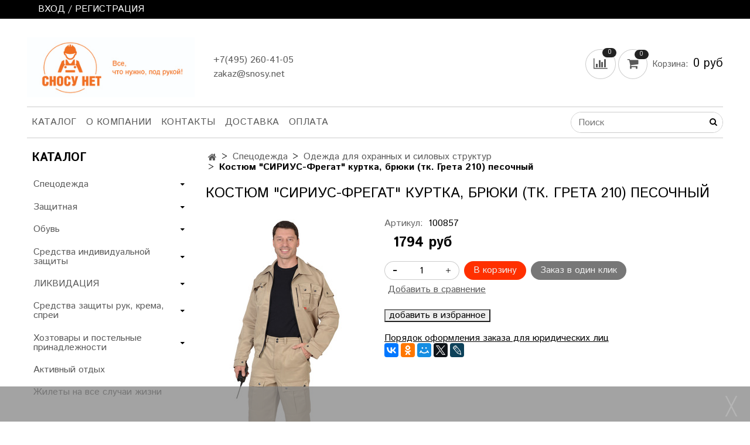

--- FILE ---
content_type: text/html; charset=utf-8
request_url: https://snosy.net/product/kostyum-sirius-fregat-kurtka-bryuki-tk-greta-210-pesochnyy
body_size: 20380
content:
<!DOCTYPE html>
<html>
  <head><link media='print' onload='this.media="all"' rel='stylesheet' type='text/css' href='/served_assets/public/jquery.modal-0c2631717f4ce8fa97b5d04757d294c2bf695df1d558678306d782f4bf7b4773.css'><meta data-config="{&quot;product_id&quot;:364082486}" name="page-config" content="" /><meta data-config="{&quot;money_with_currency_format&quot;:{&quot;delimiter&quot;:&quot;&quot;,&quot;separator&quot;:&quot;.&quot;,&quot;format&quot;:&quot;%n %u&quot;,&quot;unit&quot;:&quot;руб&quot;,&quot;show_price_without_cents&quot;:1},&quot;currency_code&quot;:&quot;RUR&quot;,&quot;currency_iso_code&quot;:&quot;RUB&quot;,&quot;default_currency&quot;:{&quot;title&quot;:&quot;Российский рубль&quot;,&quot;code&quot;:&quot;RUR&quot;,&quot;rate&quot;:1.0,&quot;format_string&quot;:&quot;%n %u&quot;,&quot;unit&quot;:&quot;руб&quot;,&quot;price_separator&quot;:&quot;&quot;,&quot;is_default&quot;:true,&quot;price_delimiter&quot;:&quot;&quot;,&quot;show_price_with_delimiter&quot;:false,&quot;show_price_without_cents&quot;:true},&quot;facebook&quot;:{&quot;pixelActive&quot;:false,&quot;currency_code&quot;:&quot;RUB&quot;,&quot;use_variants&quot;:null},&quot;vk&quot;:{&quot;pixel_active&quot;:null,&quot;price_list_id&quot;:null},&quot;new_ya_metrika&quot;:true,&quot;ecommerce_data_container&quot;:&quot;dataLayer&quot;,&quot;common_js_version&quot;:&quot;v2&quot;,&quot;vue_ui_version&quot;:null,&quot;feedback_captcha_enabled&quot;:null,&quot;account_id&quot;:962662,&quot;hide_items_out_of_stock&quot;:false,&quot;forbid_order_over_existing&quot;:true,&quot;minimum_items_price&quot;:null,&quot;enable_comparison&quot;:true,&quot;locale&quot;:&quot;ru&quot;,&quot;client_group&quot;:null,&quot;consent_to_personal_data&quot;:{&quot;active&quot;:false,&quot;obligatory&quot;:true,&quot;description&quot;:&quot;Настоящим подтверждаю, что я ознакомлен и согласен с условиями \u003ca href=&#39;/page/oferta&#39; target=&#39;blank&#39;\u003eоферты и политики конфиденциальности\u003c/a\u003e.&quot;},&quot;recaptcha_key&quot;:&quot;6LfXhUEmAAAAAOGNQm5_a2Ach-HWlFKD3Sq7vfFj&quot;,&quot;recaptcha_key_v3&quot;:&quot;6LcZi0EmAAAAAPNov8uGBKSHCvBArp9oO15qAhXa&quot;,&quot;yandex_captcha_key&quot;:&quot;ysc1_ec1ApqrRlTZTXotpTnO8PmXe2ISPHxsd9MO3y0rye822b9d2&quot;,&quot;checkout_float_order_content_block&quot;:false,&quot;available_products_characteristics_ids&quot;:null,&quot;sber_id_app_id&quot;:&quot;5b5a3c11-72e5-4871-8649-4cdbab3ba9a4&quot;,&quot;theme_generation&quot;:2,&quot;quick_checkout_captcha_enabled&quot;:true,&quot;max_order_lines_count&quot;:500,&quot;sber_bnpl_min_amount&quot;:1000,&quot;sber_bnpl_max_amount&quot;:150000,&quot;counter_settings&quot;:{&quot;data_layer_name&quot;:&quot;dataLayer&quot;,&quot;new_counters_setup&quot;:true,&quot;add_to_cart_event&quot;:true,&quot;remove_from_cart_event&quot;:true,&quot;add_to_wishlist_event&quot;:true,&quot;purchase_event&quot;:true},&quot;site_setting&quot;:{&quot;show_cart_button&quot;:true,&quot;show_service_button&quot;:false,&quot;show_marketplace_button&quot;:false,&quot;show_quick_checkout_button&quot;:true},&quot;warehouses&quot;:[],&quot;captcha_type&quot;:&quot;google&quot;,&quot;human_readable_urls&quot;:false}" name="shop-config" content="" /><meta name='js-evnvironment' content='production' /><meta name='default-locale' content='ru' /><meta name='insales-redefined-api-methods' content="[]" /><script src="/packs/js/shop_bundle-2b0004e7d539ecb78a46.js"></script><script type="text/javascript" src="https://static.insales-cdn.com/assets/common-js/common.v2.25.28.js"></script><script type="text/javascript" src="https://static.insales-cdn.com/assets/static-versioned/v3.72/static/libs/lodash/4.17.21/lodash.min.js"></script><script>dataLayer= []; dataLayer.push({
        event: 'view_item',
        ecommerce: {
          items: [{"item_id":"364082486","item_name":"Костюм \"СИРИУС-Фрегат\" куртка, брюки (тк. Грета 210) песочный","item_category":"Каталог/Спецодежда/Одежда для охранных и силовых структур","price":1794}]
         }
      });</script>
<!--InsalesCounter -->
<script type="text/javascript">
(function() {
  if (typeof window.__insalesCounterId !== 'undefined') {
    return;
  }

  try {
    Object.defineProperty(window, '__insalesCounterId', {
      value: 962662,
      writable: true,
      configurable: true
    });
  } catch (e) {
    console.error('InsalesCounter: Failed to define property, using fallback:', e);
    window.__insalesCounterId = 962662;
  }

  if (typeof window.__insalesCounterId === 'undefined') {
    console.error('InsalesCounter: Failed to set counter ID');
    return;
  }

  let script = document.createElement('script');
  script.async = true;
  script.src = '/javascripts/insales_counter.js?7';
  let firstScript = document.getElementsByTagName('script')[0];
  firstScript.parentNode.insertBefore(script, firstScript);
})();
</script>
<!-- /InsalesCounter -->

    <!-- meta -->
<meta charset="UTF-8" />



<meta name="keywords" content="Костюм "СИРИУС-Фрегат" куртка, брюки (тк. Грета 210) песочный – купить в Москве, Балашихе | Цена, отзывы на «СНОСУ НЕТ»"/>



  



  <title>
    
    
        Костюм "СИРИУС-Фрегат" куртка, брюки (тк. Грета 210) песочный – купить в Москве, Балашихе | Цена, отзывы на «СНОСУ НЕТ»
    
  </title>











  <meta name="description" content="🛠 Купите Костюм СИРИУС-Фрегат куртка, брюки (тк. Грета 210) песочный. Цена - 1794 руб. Смотрите все товары в разделе «Одежда для охранных и силовых структур». 🚚 Быстрая доставка по Москве, Балашихе, всей России."/>








<meta name="robots" content="index,follow" />
<meta http-equiv="X-UA-Compatible" content="IE=edge,chrome=1" />
<meta name="viewport" content="width=device-width, initial-scale=1.0" />
<meta name="SKYPE_TOOLBAR" content="SKYPE_TOOLBAR_PARSER_COMPATIBLE" />
<meta name="yandex-verification" content="25752b14e7c64ee9" />










<meta name="handle" content="[]"/ data-current-collection="[]"


>

<style>
  .menu:not(.insales-menu--loaded) {
    display: flex;
    list-style: none;
    margin-left: 0;
    padding-left: 0;
    box-shadow: none;
    width: auto;
    background: transparent;
    flex-direction: row;
    flex-wrap: wrap;
  }

  .menu:not(.insales-menu--loaded) .menu-link {
    display: block;
  }

  .menu:not(.insales-menu--loaded) .menu,
  .menu:not(.insales-menu--loaded) .menu-marker,
  .menu:not(.insales-menu--loaded) .menu-icon {
    display: none;
  }
</style>







<!-- canonical url-->

  <link rel="canonical" href="https://snosy.net/product/kostyum-sirius-fregat-kurtka-bryuki-tk-greta-210-pesochnyy"/>


<!-- rss feed-->



<!-- Продукт -->
    <meta property="og:title" content="Костюм "СИРИУС-Фрегат" куртка, брюки (тк. Грета 210) песочный" />
    <meta property="og:type" content="website" />
    <meta property="og:url" content="https://snosy.net/product/kostyum-sirius-fregat-kurtka-bryuki-tk-greta-210-pesochnyy" />

    
      <meta property="og:image" content="https://static.insales-cdn.com/images/products/1/6420/680794388/100857.jpg" />
    






<!-- icons-->
<link rel="icon" type="image/x-icon" sizes="16x16" href="https://static.insales-cdn.com/assets/1/7811/1605251/1728660715/favicon.ico" />
<link rel="stylesheet" type="text/css"  href="https://static.insales-cdn.com/assets/1/7811/1605251/1728660715/jquery.fancybox.min.css" />



    
  
  <link href="//fonts.googleapis.com/css?family=Istok+Web:300,400,700&subset=cyrillic,latin" rel="stylesheet" />




<link href="//maxcdn.bootstrapcdn.com/font-awesome/4.7.0/css/font-awesome.min.css" rel="stylesheet" />


<link href="https://static.insales-cdn.com/assets/1/7811/1605251/1728660715/theme.css" rel="stylesheet" type="text/css" />

<link href="https://static.insales-cdn.com/assets/1/7811/1605251/1728660715/custom_styles.css" rel="stylesheet" type="text/css" />

  <meta name='product-id' content='364082486' />
</head>

  <body class="fhg-body">
    <noscript>
<div class="njs-alert-overlay">
  <div class="njs-alert-wrapper">
    <div class="njs-alert">
      <p>Включите в вашем браузере JavaScript!</p>
    </div>
  </div>
</div>
</noscript>


    <div class="top-panel-wrapper">
      <div class="container">
        <div class="top-panel row js-top-panel-fixed">
  <div class="top-menu-wrapper hidden-sm">
    <a class="client-account-link" href="/client_account/login">
      
        <span>ВХОД / РЕГИСТРАЦИЯ</span>
      
    </a>
  </div>
  <div class="top-menu-wrapper cell- hidden shown-sm">
    <button type="button" class="top-panel-open-sidebar button js-open-sidebar"></button>
  </div>

  <div class="top-menu-icons-block collapse-block hide show-md cell-">
    <div class="contacts-top-menu hidden shown-md">
    

      <button type="button" class="contacts-icon js-open-contacts"></button>

    
      <div class="contacts-top-menu-block cell-12 hidden">
        <div class="header-block js-contacts-header cell- ">
          <div class="phone text-left ">
            
                <a href="tel:+7(495) 260-41-05 " class="contact-link tel">
                  +7(495) 260-41-05 
                </a>
              
          </div>

          <div class="email text-left flex-center-xs ">
            
                <a href="mailto:zakaz@snosy.net" class="contact-link email">
                   zakaz@snosy.net
                </a>
              
          </div>
        </div>

      </div>
    </div>

    <div class="hidden shown-sm">
      <button type="button" class="top-panel-open-search button js-open-search-panel shown-sm"></button>
    </div>

    
      <div class="compares-widget is-top-panel cell- hidden shown-sm">
        <a href="/compares" class="compares-widget-link"  title="Сравнение">
          <span class="compare-widget-caption ">
            <span class="compares-widget-count js-compares-widget-count"></span>
          </span>
        </a>
      </div>
    

    <div class="shopcart-widget-wrapper is-top-panel cell-  hidden shown-sm">
      
<div class="shopcart-widget is-top-panel ">
  <a href="/cart_items " title="Корзина" class="shopcart-widget-link ">
    <span class="shopcart-widget-icon">
        <span class="shopcart-widget-count js-shopcart-widget-count"></span>
    </span>
    <span class="shopcart-widget-data">
      <span class="shopcart-widget-caption">
      Корзина
      </span>

      <span class="shopcart-widget-amount js-shopcart-widget-amount hidden-md"></span>
    </span>
  </a>

</div>




    </div>
  </div>
</div>

      </div>
    </div>

    <div class="container header-wrapper">
      <header class="header">
  <div class="header-inner row flex-between flex-center-sm flex-middle ">
    <div class="left-blocks cell-">
      <div class="left-blocks-inner row flex-middle">
        <div class="logotype-wrapper cell-4 cell-7-md cell-12-sm ">
          <div class="logotype text-center-sm">
            
            <a title="СНОСУ НЕТ" href="/" class="logotype-link">
              
                <img src="https://static.insales-cdn.com/assets/1/7811/1605251/1728660715/logotype.jpg" class="logotype-image" alt="СНОСУ НЕТ" title="СНОСУ НЕТ" />
              
            </a>
          </div>
        </div>
        

        <div class="header-block js-contacts-header cell-4 hidden-md ">
          <div class="phone text-left text-center-sm hidden-md">
            
                  <a href="tel:+7(495) 260-41-05 " class="contact-link tel"> +7(495) 260-41-05 </a>
              
          </div>

          <div class="email text-left flex-center-xs hidden-md">
            
                <a href="mailto:zakaz@snosy.net" class="contact-link email"> zakaz@snosy.net</a>
              
          </div>
        </div>
        
          <div class="header-info header-block hidden-sm cell-4">
            <div class="editor">
              
            </div>
          </div>
        

      </div>
    </div>
<div class="left-header-block cell- hidden-sm">

  <div class="header-block header-compare">

    
      <div class="compares-widget  ">
        <a href="/compares" class="compares-widget-link" title="Сравнение">


          <span class="compare-widget-caption ">
            <span class="compares-widget-count js-compares-widget-count"></span>
          </span>

        </a>
      </div>
    

    <div class="shopcart-widget-wrapper  hidden-sm">
      <div class="shopcart-widget in-header js-widget-dropdown">
        <a href="/cart_items " title="Корзина" class="shopcart-widget-link ">
          <span class="shopcart-widget-icon">
              <span class="shopcart-widget-count js-shopcart-widget-count"></span>
          </span>
          <span class="shopcart-widget-data">
            <span class="shopcart-widget-caption">
            Корзина:
            </span>

            <span class="shopcart-widget-amount js-shopcart-widget-amount hidden-md"></span>
          </span>
        </a>

          <div class="cart-widget-dropdown hidden hidden-sm">
            <form action="" method="post" class="shopping-cart js-cart-widget-empty" >
              <div class="cart-body">
                <div class="cart-list js-cart-dropdown">

                </div>
              </div>

              <div class="cart-footer row flex-between ">

                <div class=" cart-block-checkout is-cart-dropdown">
                  <div class="cart-total js-shopcart-total-summ"></div>

                  <a class="cart-checkout button is-primary is-cart-dropdown" href="/cart_items">
                    <span class="button-text">
                      Оформить
                    </span>
                  </a>
                </div>

              </div>
              <input type="hidden" name="_method" value="put">
              <input type="hidden" name="make_order" value="">
              <input type="hidden" name="lang" value="ru"/>

            </form>


            <div class="notice notice-info text-center js-cart-empty ">
              Ваша корзина пуста
            </div>

            
          </div>
        </div>
    </div>
  </div>
  </div>


  </div>

  <div class="main-menu-wrapper hidden-sm">
      








  <ul class="main-menu menu level-1" data-menu-id="main-menu">
    

      

      <li class="main-menu-item menu-item">
        <div class="main-menu-item-controls menu-item-controls">
          

          <a href="/collection/all" class="main-menu-link menu-link" data-menu-link-source="menu" data-menu-link-current="no">
            Каталог
          </a>
        </div>
      </li>

    

      

      <li class="main-menu-item menu-item">
        <div class="main-menu-item-controls menu-item-controls">
          

          <a href="/page/about-us" class="main-menu-link menu-link" data-menu-link-source="menu" data-menu-link-current="no">
            О компании
          </a>
        </div>
      </li>

    

      

      <li class="main-menu-item menu-item">
        <div class="main-menu-item-controls menu-item-controls">
          

          <a href="/page/contacts" class="main-menu-link menu-link" data-menu-link-source="menu" data-menu-link-current="no">
            Контакты
          </a>
        </div>
      </li>

    

      

      <li class="main-menu-item menu-item">
        <div class="main-menu-item-controls menu-item-controls">
          

          <a href="/page/delivery" class="main-menu-link menu-link" data-menu-link-source="menu" data-menu-link-current="no">
            Доставка
          </a>
        </div>
      </li>

    

      

      <li class="main-menu-item menu-item">
        <div class="main-menu-item-controls menu-item-controls">
          

          <a href="/page/payment" class="main-menu-link menu-link" data-menu-link-source="menu" data-menu-link-current="no">
            Оплата
          </a>
        </div>
      </li>

    
  </ul>












        <form class="search search-widget in-header" action="/search" method="get">
  <input type="text"
          name="q"
          class="js-search-input search-widget-field"
          value=""
          placeholder="Поиск"></input>
<button type="submit" class="search-widget-button button is-widget-submit"></button>

<div class="search-results js-search-results"></div>


  

</form>



  </div>
</header>



    </div>

    <div class="content-wrapper container fhg-content">
      
      

      


      

      

      

      <div class="row product-wrapper">
        <div class="product cell-9 cell-8-md cell-12-sm">
          


<div class="breadcrumb-wrapper">

  <ul class="breadcrumb">

    <li class="breadcrumb-item home">
      <a class="breadcrumb-link home-icon" title="Главная" href="/">

      </a>
    </li>

    
      
      

      
      
        

        

        
      
        

        
          <li class="breadcrumb-item" data-breadcrumbs="2">
            <a class="breadcrumb-link" title="Спецодежда" href="/collection/spetsodezhda">Спецодежда</a>
          </li>
          
        

        
      
        

        
          <li class="breadcrumb-item" data-breadcrumbs="3">
            <a class="breadcrumb-link" title="Одежда для охранных и силовых структур" href="/collection/odezhda-dlya-ohrannyh-i-silovyh-struktur">Одежда для охранных и силовых структур</a>
          </li>
          
        

        
      

     
        <li class="breadcrumb-item">
          <span class="breadcrumb-page">Костюм "СИРИУС-Фрегат" куртка, брюки (тк. Грета 210) песочный</span>
        </li>
      

    

  </ul>

</div>






<div class="page-headding-wrapper">
  <h1 class="page-headding">
    
      Костюм "СИРИУС-Фрегат" куртка, брюки (тк. Грета 210) песочный

    
  </h1>
</div><!-- /.page_headding -->

<div class="row">

  <div class="product-gallery-wrapper cell-4 cell-6-md cell-12-sm">
    



















    

<div class="product-gallery">
  <div class="gallery-main-wrapper">
    

    <a href="https://static.insales-cdn.com/images/products/1/6420/680794388/100857.jpg" class="image-wrapper"  id="gallery"  title="Костюм "СИРИУС-Фрегат" куртка, брюки (тк. Грета 210) песочный" data-gallery-count="1">
      <img src="https://static.insales-cdn.com/images/products/1/6420/680794388/large_100857.jpg" alt="Костюм "СИРИУС-Фрегат" куртка, брюки (тк. Грета 210) песочный" title="Костюм "СИРИУС-Фрегат" куртка, брюки (тк. Грета 210) песочный" class="slide-image" >
    </a>
  </div>
  <!-- Для тыкалок js -->
  
    <div class="gallery-thumbs-wrapper  hidden-sm">
      <div class="gallery-thumbs" data-slider="gallery-thumbs">
        
          <div class="product-slider-controls above-gallery" data-slider-controls>
            <button class="product-slider-prev" data-slider-prev></button>
            <button class="product-slider-next" data-slider-next></button>
          </div>
        

        
          <div data-slider-slide >
            
            <a class="slide-inner image-container is-square js-copy-src"   href="https://static.insales-cdn.com/images/products/1/6420/680794388/100857.jpg" data-gallery-count="1" data-image-large="https://static.insales-cdn.com/images/products/1/6420/680794388/large_100857.jpg"  title="Костюм "СИРИУС-Фрегат" куртка, брюки (тк. Грета 210) песочный" >
              <img src="https://static.insales-cdn.com/images/products/1/6420/680794388/medium_100857.jpg" class="slide-image" alt="Костюм "СИРИУС-Фрегат" куртка, брюки (тк. Грета 210) песочный" title="Костюм "СИРИУС-Фрегат" куртка, брюки (тк. Грета 210) песочный" >
            </a>
          </div>
        
          <div data-slider-slide >
            
            <a class="slide-inner image-container is-square js-copy-src"   href="https://static.insales-cdn.com/images/products/1/6549/680794517/100857-1.jpg" data-gallery-count="2" data-image-large="https://static.insales-cdn.com/images/products/1/6549/680794517/large_100857-1.jpg"  title="Костюм "СИРИУС-Фрегат" куртка, брюки (тк. Грета 210) песочный" >
              <img src="https://static.insales-cdn.com/images/products/1/6549/680794517/medium_100857-1.jpg" class="slide-image" alt="Костюм "СИРИУС-Фрегат" куртка, брюки (тк. Грета 210) песочный" title="Костюм "СИРИУС-Фрегат" куртка, брюки (тк. Грета 210) песочный" >
            </a>
          </div>
        
          <div data-slider-slide >
            
            <a class="slide-inner image-container is-square js-copy-src"   href="https://static.insales-cdn.com/images/products/1/6647/680794615/100857-2.jpg" data-gallery-count="3" data-image-large="https://static.insales-cdn.com/images/products/1/6647/680794615/large_100857-2.jpg"  title="Костюм "СИРИУС-Фрегат" куртка, брюки (тк. Грета 210) песочный" >
              <img src="https://static.insales-cdn.com/images/products/1/6647/680794615/medium_100857-2.jpg" class="slide-image" alt="Костюм "СИРИУС-Фрегат" куртка, брюки (тк. Грета 210) песочный" title="Костюм "СИРИУС-Фрегат" куртка, брюки (тк. Грета 210) песочный" >
            </a>
          </div>
        
          <div data-slider-slide >
            
            <a class="slide-inner image-container is-square js-copy-src"   href="https://static.insales-cdn.com/images/products/1/6818/680794786/100857-3.jpg" data-gallery-count="4" data-image-large="https://static.insales-cdn.com/images/products/1/6818/680794786/large_100857-3.jpg"  title="Костюм "СИРИУС-Фрегат" куртка, брюки (тк. Грета 210) песочный" >
              <img src="https://static.insales-cdn.com/images/products/1/6818/680794786/medium_100857-3.jpg" class="slide-image" alt="Костюм "СИРИУС-Фрегат" куртка, брюки (тк. Грета 210) песочный" title="Костюм "СИРИУС-Фрегат" куртка, брюки (тк. Грета 210) песочный" >
            </a>
          </div>
        
          <div data-slider-slide >
            
            <a class="slide-inner image-container is-square js-copy-src"   href="https://static.insales-cdn.com/images/products/1/6899/680794867/100857-4.jpg" data-gallery-count="5" data-image-large="https://static.insales-cdn.com/images/products/1/6899/680794867/large_100857-4.jpg"  title="Костюм "СИРИУС-Фрегат" куртка, брюки (тк. Грета 210) песочный" >
              <img src="https://static.insales-cdn.com/images/products/1/6899/680794867/medium_100857-4.jpg" class="slide-image" alt="Костюм "СИРИУС-Фрегат" куртка, брюки (тк. Грета 210) песочный" title="Костюм "СИРИУС-Фрегат" куртка, брюки (тк. Грета 210) песочный" >
            </a>
          </div>
        
          <div data-slider-slide >
            
            <a class="slide-inner image-container is-square js-copy-src"   href="https://static.insales-cdn.com/images/products/1/7025/680794993/100857-5.jpg" data-gallery-count="6" data-image-large="https://static.insales-cdn.com/images/products/1/7025/680794993/large_100857-5.jpg"  title="Костюм "СИРИУС-Фрегат" куртка, брюки (тк. Грета 210) песочный" >
              <img src="https://static.insales-cdn.com/images/products/1/7025/680794993/medium_100857-5.jpg" class="slide-image" alt="Костюм "СИРИУС-Фрегат" куртка, брюки (тк. Грета 210) песочный" title="Костюм "СИРИУС-Фрегат" куртка, брюки (тк. Грета 210) песочный" >
            </a>
          </div>
        
          <div data-slider-slide >
            
            <a class="slide-inner image-container is-square js-copy-src"   href="https://static.insales-cdn.com/images/products/1/7150/680795118/100857-6.jpg" data-gallery-count="7" data-image-large="https://static.insales-cdn.com/images/products/1/7150/680795118/large_100857-6.jpg"  title="Костюм "СИРИУС-Фрегат" куртка, брюки (тк. Грета 210) песочный" >
              <img src="https://static.insales-cdn.com/images/products/1/7150/680795118/medium_100857-6.jpg" class="slide-image" alt="Костюм "СИРИУС-Фрегат" куртка, брюки (тк. Грета 210) песочный" title="Костюм "СИРИУС-Фрегат" куртка, брюки (тк. Грета 210) песочный" >
            </a>
          </div>
        
          <div data-slider-slide >
            
            <a class="slide-inner image-container is-square js-copy-src"   href="https://static.insales-cdn.com/images/products/1/7298/680795266/100857-7.jpg" data-gallery-count="8" data-image-large="https://static.insales-cdn.com/images/products/1/7298/680795266/large_100857-7.jpg"  title="Костюм "СИРИУС-Фрегат" куртка, брюки (тк. Грета 210) песочный" >
              <img src="https://static.insales-cdn.com/images/products/1/7298/680795266/medium_100857-7.jpg" class="slide-image" alt="Костюм "СИРИУС-Фрегат" куртка, брюки (тк. Грета 210) песочный" title="Костюм "СИРИУС-Фрегат" куртка, брюки (тк. Грета 210) песочный" >
            </a>
          </div>
        
          <div data-slider-slide >
            
            <a class="slide-inner image-container is-square js-copy-src"   href="https://static.insales-cdn.com/images/products/1/7656/680795624/100857-8.jpg" data-gallery-count="9" data-image-large="https://static.insales-cdn.com/images/products/1/7656/680795624/large_100857-8.jpg"  title="Костюм "СИРИУС-Фрегат" куртка, брюки (тк. Грета 210) песочный" >
              <img src="https://static.insales-cdn.com/images/products/1/7656/680795624/medium_100857-8.jpg" class="slide-image" alt="Костюм "СИРИУС-Фрегат" куртка, брюки (тк. Грета 210) песочный" title="Костюм "СИРИУС-Фрегат" куртка, брюки (тк. Грета 210) песочный" >
            </a>
          </div>
        
          <div data-slider-slide >
            
            <a class="slide-inner image-container is-square js-copy-src"   href="https://static.insales-cdn.com/images/products/1/7799/680795767/100857-9.jpg" data-gallery-count="10" data-image-large="https://static.insales-cdn.com/images/products/1/7799/680795767/large_100857-9.jpg"  title="Костюм "СИРИУС-Фрегат" куртка, брюки (тк. Грета 210) песочный" >
              <img src="https://static.insales-cdn.com/images/products/1/7799/680795767/medium_100857-9.jpg" class="slide-image" alt="Костюм "СИРИУС-Фрегат" куртка, брюки (тк. Грета 210) песочный" title="Костюм "СИРИУС-Фрегат" куртка, брюки (тк. Грета 210) песочный" >
            </a>
          </div>
        
      </div>
    </div>
  

<!-- Для планшетов -->
  
    <div class="gallery-thumbs-wrapper mobile-wrapper hidden shown-sm">
      <div class="gallery-thumbs" data-slider="gallery-thumbs-mobile">
        
          <div class="product-slider-controls gallery-controls" data-slider-controls>
            <button class="product-slider-prev" data-slider-prev></button>
            <button class="product-slider-next" data-slider-next></button>
          </div>
        

        
          <div data-slider-slide >
            
            <a class="slide-inner image-container"
                data-fancybox="gallery"
                href="https://static.insales-cdn.com/images/products/1/6420/680794388/100857.jpg"
                title="Костюм "СИРИУС-Фрегат" куртка, брюки (тк. Грета 210) песочный"
                data-caption="Костюм "СИРИУС-Фрегат" куртка, брюки (тк. Грета 210) песочный"
                data-slide-number="1"
            >
              <img src="https://static.insales-cdn.com/images/products/1/6420/680794388/large_100857.jpg"
                class="slide-image"
              >
            </a>
          </div>
        
          <div data-slider-slide >
            
            <a class="slide-inner image-container"
                data-fancybox="gallery"
                href="https://static.insales-cdn.com/images/products/1/6549/680794517/100857-1.jpg"
                title="Костюм "СИРИУС-Фрегат" куртка, брюки (тк. Грета 210) песочный"
                data-caption="Костюм "СИРИУС-Фрегат" куртка, брюки (тк. Грета 210) песочный"
                data-slide-number="2"
            >
              <img src="https://static.insales-cdn.com/images/products/1/6549/680794517/large_100857-1.jpg"
                class="slide-image"
              >
            </a>
          </div>
        
          <div data-slider-slide >
            
            <a class="slide-inner image-container"
                data-fancybox="gallery"
                href="https://static.insales-cdn.com/images/products/1/6647/680794615/100857-2.jpg"
                title="Костюм "СИРИУС-Фрегат" куртка, брюки (тк. Грета 210) песочный"
                data-caption="Костюм "СИРИУС-Фрегат" куртка, брюки (тк. Грета 210) песочный"
                data-slide-number="3"
            >
              <img src="https://static.insales-cdn.com/images/products/1/6647/680794615/large_100857-2.jpg"
                class="slide-image"
              >
            </a>
          </div>
        
          <div data-slider-slide >
            
            <a class="slide-inner image-container"
                data-fancybox="gallery"
                href="https://static.insales-cdn.com/images/products/1/6818/680794786/100857-3.jpg"
                title="Костюм "СИРИУС-Фрегат" куртка, брюки (тк. Грета 210) песочный"
                data-caption="Костюм "СИРИУС-Фрегат" куртка, брюки (тк. Грета 210) песочный"
                data-slide-number="4"
            >
              <img src="https://static.insales-cdn.com/images/products/1/6818/680794786/large_100857-3.jpg"
                class="slide-image"
              >
            </a>
          </div>
        
          <div data-slider-slide >
            
            <a class="slide-inner image-container"
                data-fancybox="gallery"
                href="https://static.insales-cdn.com/images/products/1/6899/680794867/100857-4.jpg"
                title="Костюм "СИРИУС-Фрегат" куртка, брюки (тк. Грета 210) песочный"
                data-caption="Костюм "СИРИУС-Фрегат" куртка, брюки (тк. Грета 210) песочный"
                data-slide-number="5"
            >
              <img src="https://static.insales-cdn.com/images/products/1/6899/680794867/large_100857-4.jpg"
                class="slide-image"
              >
            </a>
          </div>
        
          <div data-slider-slide >
            
            <a class="slide-inner image-container"
                data-fancybox="gallery"
                href="https://static.insales-cdn.com/images/products/1/7025/680794993/100857-5.jpg"
                title="Костюм "СИРИУС-Фрегат" куртка, брюки (тк. Грета 210) песочный"
                data-caption="Костюм "СИРИУС-Фрегат" куртка, брюки (тк. Грета 210) песочный"
                data-slide-number="6"
            >
              <img src="https://static.insales-cdn.com/images/products/1/7025/680794993/large_100857-5.jpg"
                class="slide-image"
              >
            </a>
          </div>
        
          <div data-slider-slide >
            
            <a class="slide-inner image-container"
                data-fancybox="gallery"
                href="https://static.insales-cdn.com/images/products/1/7150/680795118/100857-6.jpg"
                title="Костюм "СИРИУС-Фрегат" куртка, брюки (тк. Грета 210) песочный"
                data-caption="Костюм "СИРИУС-Фрегат" куртка, брюки (тк. Грета 210) песочный"
                data-slide-number="7"
            >
              <img src="https://static.insales-cdn.com/images/products/1/7150/680795118/large_100857-6.jpg"
                class="slide-image"
              >
            </a>
          </div>
        
          <div data-slider-slide >
            
            <a class="slide-inner image-container"
                data-fancybox="gallery"
                href="https://static.insales-cdn.com/images/products/1/7298/680795266/100857-7.jpg"
                title="Костюм "СИРИУС-Фрегат" куртка, брюки (тк. Грета 210) песочный"
                data-caption="Костюм "СИРИУС-Фрегат" куртка, брюки (тк. Грета 210) песочный"
                data-slide-number="8"
            >
              <img src="https://static.insales-cdn.com/images/products/1/7298/680795266/large_100857-7.jpg"
                class="slide-image"
              >
            </a>
          </div>
        
          <div data-slider-slide >
            
            <a class="slide-inner image-container"
                data-fancybox="gallery"
                href="https://static.insales-cdn.com/images/products/1/7656/680795624/100857-8.jpg"
                title="Костюм "СИРИУС-Фрегат" куртка, брюки (тк. Грета 210) песочный"
                data-caption="Костюм "СИРИУС-Фрегат" куртка, брюки (тк. Грета 210) песочный"
                data-slide-number="9"
            >
              <img src="https://static.insales-cdn.com/images/products/1/7656/680795624/large_100857-8.jpg"
                class="slide-image"
              >
            </a>
          </div>
        
          <div data-slider-slide >
            
            <a class="slide-inner image-container"
                data-fancybox="gallery"
                href="https://static.insales-cdn.com/images/products/1/7799/680795767/100857-9.jpg"
                title="Костюм "СИРИУС-Фрегат" куртка, брюки (тк. Грета 210) песочный"
                data-caption="Костюм "СИРИУС-Фрегат" куртка, брюки (тк. Грета 210) песочный"
                data-slide-number="10"
            >
              <img src="https://static.insales-cdn.com/images/products/1/7799/680795767/large_100857-9.jpg"
                class="slide-image"
              >
            </a>
          </div>
        

      </div>
    </div>

  

</div>





  </div>

  <div class="cell-8 cell-6-md cell-12-sm">
    <div class="product-introtext on-page editor"></div>

    <form class="product-form" action="/cart_items" data-product-id="364082486" data-main-form>

  <div class="product-option-selectors option-selectors">
    
      <input type="hidden" name="variant_id" value="614250837">
    
  </div>

  <div class="product-sku-wrapper js-product-sku-wrapper" style="display: none;">
    <span class="label-article">Артикул:</span>
    <span class="js-product-sku">100857</span>
  </div>

  <div class="product-prices on-page" style="display: none;">
      <div class="old-price js-product-old-price on-page">
        
      </div>
    <div class="price js-product-price on-page">1794 руб</div>
  </div>

  <div class="product-control on-page" data-compare="364082486">


    






<div class="counter js-variant-counter " data-quantity style="display: none">

  <button type="button" data-quantity-change="-1" class="counter-button is-count-down "></button>

  <input type="text" value="1" name="quantity" class="counter-input "/>

  <button type="button" data-quantity-change="1" class="counter-button is-count-up "></button>
</div>








    <button class="product-button button is-primary  js-variant-shown" type="submit" data-item-add style="display: none;">

      <span class="button-text">
        В корзину
      </span>
    </button>

    <div class="product-order-variant variant-hidden js-variant-hidden hidden" style="display: none;">
      <p class="notice notice-info">
        Товар отсутствует
      </p>
    </div>

    <button class="product-button button is-primary js-variant-preorder "
      type="button" style="display: none;"
    >

      <span class="button-text">
        Предзаказ
      </span>
    </button>


    
      <button type="button" class="product-button is-quick-checkout button is-secondary" data-quick-checkout style="display: none;">
        Заказ в один клик
      </button>
    

    
      
        <div class="compare-control">
          <button class="compare-link js-compare-add " data-compare-add="364082486">

            <span class="link-text">
              Добавить в сравнение
            </span>
          </button>

          <button class="compare-link js-compare-delete hide" data-compare-delete="364082486" style="display: none;">

            <span class="link-text">
              Убрать из сравнения
            </span>
          </button>
        </div>
      
    

<div style="margin-top: 20px" class="izb-control">
<button class="js-izb-add" data-izb-add="364082486">добавить в избранное</button>
<button class="deleteizb js-izb-delete" data-favorites-trigger="364082486"
data-izb-delete="364082486" style="display: none;">удалить из избранного</button>
</div>

  </div>
  <div>
  	<a href="https://www.balhoztorg.ru/blogs/kompaniya/dlya-yuridicheskih-lits" style="color: black">Порядок оформления заказа для юридических лиц</a>
  </div>
  
    <div class="product-share share">
      <script type="text/javascript" src="//yastatic.net/es5-shims/0.0.2/es5-shims.min.js" charset="utf-8"></script>
      <script type="text/javascript" src="//yastatic.net/share2/share.js" charset="utf-8"></script>
      <div class="ya-share2" data-services="vkontakte,facebook,odnoklassniki,moimir,gplus,twitter,lj"  data-description='Костюм состоит из куртки и брюк.Куртка прямая, укороченная, с застежкой на молнию, с поясом по низу, частично стянутым резинкой. На полочке верхние и нижние карманы; ...' data-image="https://static.insales-cdn.com/images/products/1/6420/680794388/100857.jpg" data-counter=""></div>
    </div>
  
</form>

  </div>
</div>

<div class="product-content tab">

  

  
    <button class="tab-toggle" data-target="#product-description" data-toggle="tabs">
      Описание
    </button>

    <div id="product-description" class="tab-block">
      <div class="tab-block-inner editor">
        Костюм состоит из куртки и брюк.<br>Куртка прямая, укороченная, с застежкой на молнию, с поясом по низу, частично стянутым резинкой. На полочке верхние и нижние карманы; рукава с манжетой, застегивающейся на кнопку. На плечах погоны. Брюки прямые с застежкой на молнию и пуговицу, верхние карманы с наклонным входом, нижние накладные объемные карманы с клапанами, застегивающимися на кнопки; на задней половинке прорезной карман. Тк. смесовая с ВО пропиткой, пл. 220 г/кв.м  ТУ 8550-001-81391241-2008.
      </div>
    </div><!-- /#product-description -->
  
  
  
  
  <button class="tab-toggle" data-target="#delivery-rules" data-toggle="tabs">
      Способы получения товара
    </button>

    <div id="delivery-rules" class="tab-block">
      <div class="tab-block-inner editor">
        <div class="mb">
                  Забрать товар самостоятельно в магазине SNOSY.NET: 
		</div>
        <div class="mb">
          <p>
         <iframe src="https://yandex.ru/map-widget/v1/?z=12&ol=biz&oid=129583945660" width="100%" height="400" frameborder="0"></iframe>
          </p>
        </div>
		<div class="mb">
          - Доставка курьером SNOSY.NET: <br>
          - Доставка Dostavista <br>
          - Забрать товар самостоятельно в пункте выдачи Boxberry <br>
          - Доставка курьером Boxberry <br>
          - Забрать товар самостоятельно в пункте выдачи Почты России  <br>
          - Доставка курьером Почты России <br> 
      </div>
          *Стоимость доставки и срок получения рассчитывается индивидуально при оформлении заказа. 
                </div>
    </div><!-- /#delivery-rules -->
  
  
  
  
  

  

  
    <button class="tab-toggle" data-target="#product-comment" data-toggle="tabs">
      Отзывы
    </button>

    <div id="product-comment" class="tab-block">
      <div class="tab-block-inner">
        <div data-comments-list data-comments-moderated="true">
  
</div>




        <div class="reviews-wrapper">
  <button type="button" class="button is-reviews-toggle is-unchecked js-reviews-toggle">

    <span class="button-text">
      Оставить отзыв
    </span>
  </button>

  <div class="reviews-form">
    <div class="notice is-success js-reviews-notice-success hidden">
      
        Отзыв успешно отправлен.<br/> Он будет проверен администратором перед публикацией.
      
    </div>

    
      <div class="notice is-info icon-warning js-comments-toggle-notice">
        Перед публикацией отзывы проходят модерацию
      </div>
    

  </div>

</div>

<script type="text/javascript">
(function(){
    var _reviewForm = {
      form: {
        classes: 'is-reviews',
      },
      fields: [
        {
          title: 'Оценка',
          name: 'rating',
          type: 'rating',
          rating: 5
        },
        {
          title: 'Текст',
          type: 'textarea',
          name: 'content',
          required: true,
        },
        {
          title: 'Имя',
          name: 'author',
          required: true,
        },
        {
          title: 'Email',
          name: 'email',
          required: true
        },
        
        {
          title: 'Капча',
          type: 'captcha',
        }
        
      ],
      

        sendToOptions: {
          id: 364082486 // product id
        },

      

      sendTo: Shop.sendReview,
      messages: {
        success: 'Отзыв успешно отправлен'
      },
      onValid: function (response, form) {
        var $notice = $('.js-reviews-notice-success');
        var $commentsList = $('[data-comments-list]');
        // alertify.success();
        $notice.removeClass('hidden');
        setTimeout(function () {
        $notice.addClass('hidden');
        }, 10000);

        form.clear();

        if (!$commentsList.data('commentsModerated')) {
          $commentsList.load(document.location.pathname + ' [data-comments-list] > div' );
          $(document).ajaxSuccess(function() {
            $(function () {
                $('[data-product-rating]').each(function () {
                  var _node = $(this);
                  var _rating = _node.data('productRating');
                  var _maxRating = _node.data('productMaxRating') || 5;
type="text/javascript"
                  _node.html(Template.render({
                    rating: _rating,
                    max: _maxRating
                  }, 'system-review-rating'));
                });
            })
          });
        }
      },
      onError: function (response, form) {
        form.markErrors(response.errors);
      }
    };

  $(document).on('click', '.js-reviews-toggle', function (event) {
    event.preventDefault();

    alertify.modal({
      formDefination: _reviewForm
    }).set('title', 'Оставить отзыв' );
  });
}());

</script>

      </div>
    </div><!-- /#product-comment -->
  

  
</div>


























          
        </div>

        
          <div class="cell-3 cell-4-md hidden-sm flex-first">
            
  

  <div class="sidebar-block">
    <div class="sidebar-block-heading">
      Каталог
    </div>

    <div class="sidebar-block-content">
      









  
    
    

    <ul class="sidebar-menu menu level-1" data-menu-id="sidebar-menu">

      

        
        
        

        
        

        
        

        

          

          

          <li class="sidebar-menu-item menu-item level-1">
            <div class="sidebar-menu-item-controls menu-item-controls level-1">

              

              <a href="/collection/spetsodezhda" class="sidebar-menu-link menu-link level-1" data-menu-link="spetsodezhda" data-menu-link-source="collection">
                Спецодежда
              </a>

              
                <button class="sidebar-menu-marker menu-marker" type="button"></button>
              
            </div>

            
              <ul class="sidebar-menu menu">
            

            

          

          

        

      

        
        
        

        
        

        
        

        

          

          

          <li class="sidebar-menu-item menu-item level-1">
            <div class="sidebar-menu-item-controls menu-item-controls level-1">

              

              <a href="/collection/spetsodezhda-zimnyaya" class="sidebar-menu-link menu-link level-1" data-menu-link="spetsodezhda-zimnyaya" data-menu-link-source="collection">
                Спецодежда зимняя
              </a>

              
            </div>

            

            

          
            </li>
          

          

        

      

        
        
        

        
        

        
        

        

          

          

          <li class="sidebar-menu-item menu-item level-1">
            <div class="sidebar-menu-item-controls menu-item-controls level-1">

              

              <a href="/collection/spetsodezhda-letnyaya" class="sidebar-menu-link menu-link level-1" data-menu-link="spetsodezhda-letnyaya" data-menu-link-source="collection">
                Спецодежда летняя
              </a>

              
            </div>

            

            

          
            </li>
          

          

        

      

        
        
        

        
        

        
        

        

          

          

          <li class="sidebar-menu-item menu-item level-1">
            <div class="sidebar-menu-item-controls menu-item-controls level-1">

              

              <a href="/collection/belie-natelnoe-trikotazhnye-izdeliya" class="sidebar-menu-link menu-link level-1" data-menu-link="belie-natelnoe-trikotazhnye-izdeliya" data-menu-link-source="collection">
                Белье нательное, трикотажные изделия
              </a>

              
            </div>

            

            

          
            </li>
          

          

        

      

        
        
        

        
        

        
        

        

          

          

          <li class="sidebar-menu-item menu-item level-1">
            <div class="sidebar-menu-item-controls menu-item-controls level-1">

              

              <a href="/collection/dlya-medrabotnikov" class="sidebar-menu-link menu-link level-1" data-menu-link="dlya-medrabotnikov" data-menu-link-source="collection">
                Для медработников
              </a>

              
            </div>

            

            

          
            </li>
          

          

        

      

        
        
        

        
        

        
        

        

          

          

          <li class="sidebar-menu-item menu-item level-1">
            <div class="sidebar-menu-item-controls menu-item-controls level-1">

              

              <a href="/collection/odezhda-dlya-ohoty-i-rybalki" class="sidebar-menu-link menu-link level-1" data-menu-link="odezhda-dlya-ohoty-i-rybalki" data-menu-link-source="collection">
                Одежда для охоты и рыбалки
              </a>

              
            </div>

            

            

          
            </li>
          

          

        

      

        
        
        

        
        

        
        

        

          

          

          <li class="sidebar-menu-item menu-item level-1">
            <div class="sidebar-menu-item-controls menu-item-controls level-1">

              

              <a href="/collection/vlagozaschitnaya" class="sidebar-menu-link menu-link level-1" data-menu-link="vlagozaschitnaya" data-menu-link-source="collection">
                Влагозащитная
              </a>

              
            </div>

            

            

          
            </li>
          

          

        

      

        
        
        

        
        

        
        

        

          

          

          <li class="sidebar-menu-item menu-item level-1">
            <div class="sidebar-menu-item-controls menu-item-controls level-1">

              

              <a href="/collection/odezhda-ogranichennogo-sroka-deystviya" class="sidebar-menu-link menu-link level-1" data-menu-link="odezhda-ogranichennogo-sroka-deystviya" data-menu-link-source="collection">
                Одежда ограниченного срока действия
              </a>

              
            </div>

            

            

          
            </li>
          

          

        

      

        
        
        

        
        

        
        

        

          

          

          <li class="sidebar-menu-item menu-item level-1">
            <div class="sidebar-menu-item-controls menu-item-controls level-1">

              

              <a href="/collection/odezhda-dlya-ohrannyh-i-silovyh-struktur" class="sidebar-menu-link menu-link level-1" data-menu-link="odezhda-dlya-ohrannyh-i-silovyh-struktur" data-menu-link-source="collection">
                Одежда для охранных и силовых структур
              </a>

              
            </div>

            

            

          
            </li>
          

          

        

      

        
        
        

        
        

        
        

        

          

          

          <li class="sidebar-menu-item menu-item level-1">
            <div class="sidebar-menu-item-controls menu-item-controls level-1">

              

              <a href="/collection/dlya-sfery-obsluzhivaniya" class="sidebar-menu-link menu-link level-1" data-menu-link="dlya-sfery-obsluzhivaniya" data-menu-link-source="collection">
                Для сферы обслуживания
              </a>

              
            </div>

            

            

          
            </li>
          

          

        

      

        
        
        

        
        

        
        

        

          

          

          <li class="sidebar-menu-item menu-item level-1">
            <div class="sidebar-menu-item-controls menu-item-controls level-1">

              

              <a href="/collection/golovnye-ubory" class="sidebar-menu-link menu-link level-1" data-menu-link="golovnye-ubory" data-menu-link-source="collection">
                Головные уборы
              </a>

              
            </div>

            

            

          
            </li>
          

          

        

      

        
        
        

        
        

        
        

        

          

          

          <li class="sidebar-menu-item menu-item level-1">
            <div class="sidebar-menu-item-controls menu-item-controls level-1">

              

              <a href="/collection/dlya-pischevoy-promyshlennosti" class="sidebar-menu-link menu-link level-1" data-menu-link="dlya-pischevoy-promyshlennosti" data-menu-link-source="collection">
                Для пищевой промышленности
              </a>

              
            </div>

            

            

          
            </li>
          

          

        

      

        
        
        

        
        

        
        

        

          

          

          <li class="sidebar-menu-item menu-item level-1">
            <div class="sidebar-menu-item-controls menu-item-controls level-1">

              

              <a href="/collection/signalnaya-povyshennoy-vidimosti" class="sidebar-menu-link menu-link level-1" data-menu-link="signalnaya-povyshennoy-vidimosti" data-menu-link-source="collection">
                Сигнальная, повышенной видимости
              </a>

              
            </div>

            

            

          
            </li>
          

          

        

      

        
        
        

        
        

        
        

        

          

          
            
              

              </ul>
            

            </li>
          

          <li class="sidebar-menu-item menu-item level-1">
            <div class="sidebar-menu-item-controls menu-item-controls level-1">

              

              <a href="/collection/zaschitnaya" class="sidebar-menu-link menu-link level-1" data-menu-link="zaschitnaya" data-menu-link-source="collection">
                Защитная
              </a>

              
                <button class="sidebar-menu-marker menu-marker" type="button"></button>
              
            </div>

            
              <ul class="sidebar-menu menu">
            

            

          

          

        

      

        
        
        

        
        

        
        

        

          

          

          <li class="sidebar-menu-item menu-item level-1">
            <div class="sidebar-menu-item-controls menu-item-controls level-1">

              

              <a href="/collection/ot-povyshennyh-temperatur-2" class="sidebar-menu-link menu-link level-1" data-menu-link="ot-povyshennyh-temperatur-2" data-menu-link-source="collection">
                От повышенных температур
              </a>

              
            </div>

            

            

          
            </li>
          

          

        

      

        
        
        

        
        

        
        

        

          

          

          <li class="sidebar-menu-item menu-item level-1">
            <div class="sidebar-menu-item-controls menu-item-controls level-1">

              

              <a href="/collection/fartuki-i-narukavniki-2" class="sidebar-menu-link menu-link level-1" data-menu-link="fartuki-i-narukavniki-2" data-menu-link-source="collection">
                Фартуки и нарукавники
              </a>

              
            </div>

            

            

          
            </li>
          

          

        

      

        
        
        

        
        

        
        

        

          

          

          <li class="sidebar-menu-item menu-item level-1">
            <div class="sidebar-menu-item-controls menu-item-controls level-1">

              

              <a href="/collection/dlya-neftegazodobyvayuschey-otrasli-2" class="sidebar-menu-link menu-link level-1" data-menu-link="dlya-neftegazodobyvayuschey-otrasli-2" data-menu-link-source="collection">
                Для нефтегазодобывающей отрасли
              </a>

              
            </div>

            

            

          
            </li>
          

          

        

      

        
        
        

        
        

        
        

        

          

          

          <li class="sidebar-menu-item menu-item level-1">
            <div class="sidebar-menu-item-controls menu-item-controls level-1">

              

              <a href="/collection/ot-vrednyh-biologicheskih-faktorov-2" class="sidebar-menu-link menu-link level-1" data-menu-link="ot-vrednyh-biologicheskih-faktorov-2" data-menu-link-source="collection">
                От вредных биологических факторов
              </a>

              
            </div>

            

            

          
            </li>
          

          

        

      

        
        
        

        
        

        
        

        

          

          

          <li class="sidebar-menu-item menu-item level-1">
            <div class="sidebar-menu-item-controls menu-item-controls level-1">

              

              <a href="/collection/ot-kislot-i-schelochey-2" class="sidebar-menu-link menu-link level-1" data-menu-link="ot-kislot-i-schelochey-2" data-menu-link-source="collection">
                От кислот и щелочей
              </a>

              
            </div>

            

            

          
            </li>
          

          

        

      

        
        
        

        
        

        
        

        

          

          

          <li class="sidebar-menu-item menu-item level-1">
            <div class="sidebar-menu-item-controls menu-item-controls level-1">

              

              <a href="/collection/odezhda-iz-flisa" class="sidebar-menu-link menu-link level-1" data-menu-link="odezhda-iz-flisa" data-menu-link-source="collection">
                Одежда из флиса
              </a>

              
            </div>

            

            

          
            </li>
          

          

        

      

        
        
        

        
        

        
        

        

          

          
            
              

              </ul>
            

            </li>
          

          <li class="sidebar-menu-item menu-item level-1">
            <div class="sidebar-menu-item-controls menu-item-controls level-1">

              

              <a href="/collection/obuv" class="sidebar-menu-link menu-link level-1" data-menu-link="obuv" data-menu-link-source="collection">
                Обувь
              </a>

              
                <button class="sidebar-menu-marker menu-marker" type="button"></button>
              
            </div>

            
              <ul class="sidebar-menu menu">
            

            

          

          

        

      

        
        
        

        
        

        
        

        

          

          

          <li class="sidebar-menu-item menu-item level-1">
            <div class="sidebar-menu-item-controls menu-item-controls level-1">

              

              <a href="/collection/zimnyaya-obuv" class="sidebar-menu-link menu-link level-1" data-menu-link="zimnyaya-obuv" data-menu-link-source="collection">
                Зимняя обувь
              </a>

              
            </div>

            

            

          
            </li>
          

          

        

      

        
        
        

        
        

        
        

        

          

          

          <li class="sidebar-menu-item menu-item level-1">
            <div class="sidebar-menu-item-controls menu-item-controls level-1">

              

              <a href="/collection/letnyaya-obuv" class="sidebar-menu-link menu-link level-1" data-menu-link="letnyaya-obuv" data-menu-link-source="collection">
                Летняя обувь
              </a>

              
            </div>

            

            

          
            </li>
          

          

        

      

        
        
        

        
        

        
        

        

          

          

          <li class="sidebar-menu-item menu-item level-1">
            <div class="sidebar-menu-item-controls menu-item-controls level-1">

              

              <a href="/collection/obuv-dlya-meditsiny-i-sfery-uslug-sabo-tapochki" class="sidebar-menu-link menu-link level-1" data-menu-link="obuv-dlya-meditsiny-i-sfery-uslug-sabo-tapochki" data-menu-link-source="collection">
                Обувь для медицины и сферы услуг, сабо, тапочки
              </a>

              
            </div>

            

            

          
            </li>
          

          

        

      

        
        
        

        
        

        
        

        

          

          

          <li class="sidebar-menu-item menu-item level-1">
            <div class="sidebar-menu-item-controls menu-item-controls level-1">

              

              <a href="/collection/obuv-rezinovaya-valenaya-pvh-eva" class="sidebar-menu-link menu-link level-1" data-menu-link="obuv-rezinovaya-valenaya-pvh-eva" data-menu-link-source="collection">
                Обувь резиновая, валеная, ПВХ, ЭВА
              </a>

              
            </div>

            

            

          
            </li>
          

          

        

      

        
        
        

        
        

        
        

        

          

          

          <li class="sidebar-menu-item menu-item level-1">
            <div class="sidebar-menu-item-controls menu-item-controls level-1">

              

              <a href="/collection/vsya-obuv" class="sidebar-menu-link menu-link level-1" data-menu-link="vsya-obuv" data-menu-link-source="collection">
                Вся обувь
              </a>

              
            </div>

            

            

          
            </li>
          

          

        

      

        
        
        

        
        

        
        

        

          

          
            
              

              </ul>
            

            </li>
          

          <li class="sidebar-menu-item menu-item level-1">
            <div class="sidebar-menu-item-controls menu-item-controls level-1">

              

              <a href="/collection/sredstva-individualnoy-zaschity" class="sidebar-menu-link menu-link level-1" data-menu-link="sredstva-individualnoy-zaschity" data-menu-link-source="collection">
                Средства индивидуальной защиты
              </a>

              
                <button class="sidebar-menu-marker menu-marker" type="button"></button>
              
            </div>

            
              <ul class="sidebar-menu menu">
            

            

          

          

        

      

        
        
        

        
        

        
        

        

          

          

          <li class="sidebar-menu-item menu-item level-1">
            <div class="sidebar-menu-item-controls menu-item-controls level-1">

              

              <a href="/collection/sredstva-zaschity-ot-padeniya-s-vysoty" class="sidebar-menu-link menu-link level-1" data-menu-link="sredstva-zaschity-ot-padeniya-s-vysoty" data-menu-link-source="collection">
                Средства защиты от падения с высоты
              </a>

              
            </div>

            

            

          
            </li>
          

          

        

      

        
        
        

        
        

        
        

        

          

          

          <li class="sidebar-menu-item menu-item level-1">
            <div class="sidebar-menu-item-controls menu-item-controls level-1">

              

              <a href="/collection/sredstva-zaschity-golovy" class="sidebar-menu-link menu-link level-1" data-menu-link="sredstva-zaschity-golovy" data-menu-link-source="collection">
                Средства защиты головы
              </a>

              
            </div>

            

            

          
            </li>
          

          

        

      

        
        
        

        
        

        
        

        

          

          

          <li class="sidebar-menu-item menu-item level-1">
            <div class="sidebar-menu-item-controls menu-item-controls level-1">

              

              <a href="/collection/zaschita-koleney" class="sidebar-menu-link menu-link level-1" data-menu-link="zaschita-koleney" data-menu-link-source="collection">
                Защита коленей
              </a>

              
            </div>

            

            

          
            </li>
          

          

        

      

        
        
        

        
        

        
        

        

          

          

          <li class="sidebar-menu-item menu-item level-1">
            <div class="sidebar-menu-item-controls menu-item-controls level-1">

              

              <a href="/collection/sredstva-zaschity-organa-sluha" class="sidebar-menu-link menu-link level-1" data-menu-link="sredstva-zaschity-organa-sluha" data-menu-link-source="collection">
                Средства защиты органа слуха
              </a>

              
            </div>

            

            

          
            </li>
          

          

        

      

        
        
        

        
        

        
        

        

          

          

          <li class="sidebar-menu-item menu-item level-1">
            <div class="sidebar-menu-item-controls menu-item-controls level-1">

              

              <a href="/collection/sredstva-zaschity-dielektricheskie" class="sidebar-menu-link menu-link level-1" data-menu-link="sredstva-zaschity-dielektricheskie" data-menu-link-source="collection">
                Средства защиты диэлектрические
              </a>

              
            </div>

            

            

          
            </li>
          

          

        

      

        
        
        

        
        

        
        

        

          

          

          <li class="sidebar-menu-item menu-item level-1">
            <div class="sidebar-menu-item-controls menu-item-controls level-1">

              

              <a href="/collection/bezopasnost-rabochego-mesta" class="sidebar-menu-link menu-link level-1" data-menu-link="bezopasnost-rabochego-mesta" data-menu-link-source="collection">
                Безопасность рабочего места
              </a>

              
            </div>

            

            

          
            </li>
          

          

        

      

        
        
        

        
        

        
        

        

          

          

          <li class="sidebar-menu-item menu-item level-1">
            <div class="sidebar-menu-item-controls menu-item-controls level-1">

              

              <a href="/collection/sredstva-zaschity-organov-dyhaniya" class="sidebar-menu-link menu-link level-1" data-menu-link="sredstva-zaschity-organov-dyhaniya" data-menu-link-source="collection">
                Средства защиты органов дыхания
              </a>

              
            </div>

            

            

          
            </li>
          

          

        

      

        
        
        

        
        

        
        

        

          

          

          <li class="sidebar-menu-item menu-item level-1">
            <div class="sidebar-menu-item-controls menu-item-controls level-1">

              

              <a href="/collection/sredstva-zaschity-litsa-i-organov-zreniya" class="sidebar-menu-link menu-link level-1" data-menu-link="sredstva-zaschity-litsa-i-organov-zreniya" data-menu-link-source="collection">
                Средства защиты лица и органов зрения
              </a>

              
            </div>

            

            

          
            </li>
          

          

        

      

        
        
        

        
        

        
        

        

          

          
            
              

              </ul>
            

            </li>
          

          <li class="sidebar-menu-item menu-item level-1">
            <div class="sidebar-menu-item-controls menu-item-controls level-1">

              

              <a href="/collection/likvidatsiya" class="sidebar-menu-link menu-link level-1" data-menu-link="likvidatsiya" data-menu-link-source="collection">
                ЛИКВИДАЦИЯ
              </a>

              
                <button class="sidebar-menu-marker menu-marker" type="button"></button>
              
            </div>

            
              <ul class="sidebar-menu menu">
            

            

          

          

        

      

        
        
        

        
        

        
        

        

          

          

          <li class="sidebar-menu-item menu-item level-1">
            <div class="sidebar-menu-item-controls menu-item-controls level-1">

              

              <a href="/collection/spetsodezhda-2" class="sidebar-menu-link menu-link level-1" data-menu-link="spetsodezhda-2" data-menu-link-source="collection">
                Спецодежда
              </a>

              
            </div>

            

            

          
            </li>
          

          

        

      

        
        
        

        
        

        
        

        

          

          

          <li class="sidebar-menu-item menu-item level-1">
            <div class="sidebar-menu-item-controls menu-item-controls level-1">

              

              <a href="/collection/obuv-2" class="sidebar-menu-link menu-link level-1" data-menu-link="obuv-2" data-menu-link-source="collection">
                Обувь
              </a>

              
            </div>

            

            

          
            </li>
          

          

        

      

        
        
        

        
        

        
        

        

          

          

          <li class="sidebar-menu-item menu-item level-1">
            <div class="sidebar-menu-item-controls menu-item-controls level-1">

              

              <a href="/collection/katalog-1-78be1a" class="sidebar-menu-link menu-link level-1" data-menu-link="katalog-1-78be1a" data-menu-link-source="collection">
                СИЗ, перчатки, инвентарь
              </a>

              
            </div>

            

            

          
            </li>
          

          

        

      

        
        
        

        
        

        
        

        

          

          
            
              

              </ul>
            

            </li>
          

          <li class="sidebar-menu-item menu-item level-1">
            <div class="sidebar-menu-item-controls menu-item-controls level-1">

              

              <a href="/collection/sredstva-zaschity-ruk-krema-sprei" class="sidebar-menu-link menu-link level-1" data-menu-link="sredstva-zaschity-ruk-krema-sprei" data-menu-link-source="collection">
                Средства защиты рук, крема, спреи
              </a>

              
                <button class="sidebar-menu-marker menu-marker" type="button"></button>
              
            </div>

            
              <ul class="sidebar-menu menu">
            

            

          

          

        

      

        
        
        

        
        

        
        

        

          

          

          <li class="sidebar-menu-item menu-item level-1">
            <div class="sidebar-menu-item-controls menu-item-controls level-1">

              

              <a href="/collection/himostoykie" class="sidebar-menu-link menu-link level-1" data-menu-link="himostoykie" data-menu-link-source="collection">
                Химостойкие
              </a>

              
            </div>

            

            

          
            </li>
          

          

        

      

        
        
        

        
        

        
        

        

          

          

          <li class="sidebar-menu-item menu-item level-1">
            <div class="sidebar-menu-item-controls menu-item-controls level-1">

              

              <a href="/collection/ot-ponizhennyh-temperatur" class="sidebar-menu-link menu-link level-1" data-menu-link="ot-ponizhennyh-temperatur" data-menu-link-source="collection">
                От пониженных температур
              </a>

              
            </div>

            

            

          
            </li>
          

          

        

      

        
        
        

        
        

        
        

        

          

          

          <li class="sidebar-menu-item menu-item level-1">
            <div class="sidebar-menu-item-controls menu-item-controls level-1">

              

              <a href="/collection/maslobenzostoykie-mbs-nitrilovye" class="sidebar-menu-link menu-link level-1" data-menu-link="maslobenzostoykie-mbs-nitrilovye" data-menu-link-source="collection">
                Маслобензостойкие, МБС, нитриловые
              </a>

              
            </div>

            

            

          
            </li>
          

          

        

      

        
        
        

        
        

        
        

        

          

          

          <li class="sidebar-menu-item menu-item level-1">
            <div class="sidebar-menu-item-controls menu-item-controls level-1">

              

              <a href="/collection/spilkovye-i-kozhanye-ot-ponizhennyh-temperatur" class="sidebar-menu-link menu-link level-1" data-menu-link="spilkovye-i-kozhanye-ot-ponizhennyh-temperatur" data-menu-link-source="collection">
                Спилковые и кожаные от пониженных температур
              </a>

              
            </div>

            

            

          
            </li>
          

          

        

      

        
        
        

        
        

        
        

        

          

          

          <li class="sidebar-menu-item menu-item level-1">
            <div class="sidebar-menu-item-controls menu-item-controls level-1">

              

              <a href="/collection/hb-brezent-pvh" class="sidebar-menu-link menu-link level-1" data-menu-link="hb-brezent-pvh" data-menu-link-source="collection">
                Хб, брезент, ПВХ
              </a>

              
            </div>

            

            

          
            </li>
          

          

        

      

        
        
        

        
        

        
        

        

          

          

          <li class="sidebar-menu-item menu-item level-1">
            <div class="sidebar-menu-item-controls menu-item-controls level-1">

              

              <a href="/collection/spilkovye-i-kozhanye" class="sidebar-menu-link menu-link level-1" data-menu-link="spilkovye-i-kozhanye" data-menu-link-source="collection">
                Спилковые и кожаные
              </a>

              
            </div>

            

            

          
            </li>
          

          

        

      

        
        
        

        
        

        
        

        

          

          

          <li class="sidebar-menu-item menu-item level-1">
            <div class="sidebar-menu-item-controls menu-item-controls level-1">

              

              <a href="/collection/sredstva-po-uhodu-za-kozhey-ruk-litsanog-zaschita-ot-nasekomyh-i-chlenistonogih" class="sidebar-menu-link menu-link level-1" data-menu-link="sredstva-po-uhodu-za-kozhey-ruk-litsanog-zaschita-ot-nasekomyh-i-chlenistonogih" data-menu-link-source="collection">
                Средства по уходу за кожей рук, лица,ног, защита от насекомых и членистоногих
              </a>

              
            </div>

            

            

          
            </li>
          

          

        

      

        
        
        

        
        

        
        

        

          

          

          <li class="sidebar-menu-item menu-item level-1">
            <div class="sidebar-menu-item-controls menu-item-controls level-1">

              

              <a href="/collection/hb-s-pokrytiem" class="sidebar-menu-link menu-link level-1" data-menu-link="hb-s-pokrytiem" data-menu-link-source="collection">
                Хб с покрытием
              </a>

              
            </div>

            

            

          
            </li>
          

          

        

      

        
        
        

        
        

        
        

        

          

          

          <li class="sidebar-menu-item menu-item level-1">
            <div class="sidebar-menu-item-controls menu-item-controls level-1">

              

              <a href="/collection/neylon-s-pokrytiem" class="sidebar-menu-link menu-link level-1" data-menu-link="neylon-s-pokrytiem" data-menu-link-source="collection">
                Нейлон с покрытием
              </a>

              
            </div>

            

            

          
            </li>
          

          

        

      

        
        
        

        
        

        
        

        

          

          

          <li class="sidebar-menu-item menu-item level-1">
            <div class="sidebar-menu-item-controls menu-item-controls level-1">

              

              <a href="/collection/ot-povyshennyh-temperatur-3" class="sidebar-menu-link menu-link level-1" data-menu-link="ot-povyshennyh-temperatur-3" data-menu-link-source="collection">
                От повышенных температур
              </a>

              
            </div>

            

            

          
            </li>
          

          

        

      

        
        
        

        
        

        
        

        

          

          

          <li class="sidebar-menu-item menu-item level-1">
            <div class="sidebar-menu-item-controls menu-item-controls level-1">

              

              <a href="/collection/ot-vibratsii" class="sidebar-menu-link menu-link level-1" data-menu-link="ot-vibratsii" data-menu-link-source="collection">
                От вибрации
              </a>

              
            </div>

            

            

          
            </li>
          

          

        

      

        
        
        

        
        

        
        

        

          

          

          <li class="sidebar-menu-item menu-item level-1">
            <div class="sidebar-menu-item-controls menu-item-controls level-1">

              

              <a href="/collection/hozyaystvennye" class="sidebar-menu-link menu-link level-1" data-menu-link="hozyaystvennye" data-menu-link-source="collection">
                Хозяйственные
              </a>

              
            </div>

            

            

          
            </li>
          

          

        

      

        
        
        

        
        

        
        

        

          

          

          <li class="sidebar-menu-item menu-item level-1">
            <div class="sidebar-menu-item-controls menu-item-controls level-1">

              

              <a href="/collection/odnorazovye-smotrovye" class="sidebar-menu-link menu-link level-1" data-menu-link="odnorazovye-smotrovye" data-menu-link-source="collection">
                Одноразовые, смотровые
              </a>

              
            </div>

            

            

          
            </li>
          

          

        

      

        
        
        

        
        

        
        

        

          

          

          <li class="sidebar-menu-item menu-item level-1">
            <div class="sidebar-menu-item-controls menu-item-controls level-1">

              

              <a href="/collection/ot-poreza-udara" class="sidebar-menu-link menu-link level-1" data-menu-link="ot-poreza-udara" data-menu-link-source="collection">
                От пореза, удара
              </a>

              
            </div>

            

            

          
            </li>
          

          

        

      

        
        
        

        
        

        
        

        

          

          

          <li class="sidebar-menu-item menu-item level-1">
            <div class="sidebar-menu-item-controls menu-item-controls level-1">

              

              <a href="/collection/vse-perchatki" class="sidebar-menu-link menu-link level-1" data-menu-link="vse-perchatki" data-menu-link-source="collection">
                Все перчатки
              </a>

              
            </div>

            

            

          
            </li>
          

          

        

      

        
        
        

        
        

        
        

        

          

          
            
              

              </ul>
            

            </li>
          

          <li class="sidebar-menu-item menu-item level-1">
            <div class="sidebar-menu-item-controls menu-item-controls level-1">

              

              <a href="/collection/hoztovary-i-postelnye-prinadlezhnosti" class="sidebar-menu-link menu-link level-1" data-menu-link="hoztovary-i-postelnye-prinadlezhnosti" data-menu-link-source="collection">
                Хозтовары и постельные принадлежности
              </a>

              
                <button class="sidebar-menu-marker menu-marker" type="button"></button>
              
            </div>

            
              <ul class="sidebar-menu menu">
            

            

          

          

        

      

        
        
        

        
        

        
        

        

          

          

          <li class="sidebar-menu-item menu-item level-1">
            <div class="sidebar-menu-item-controls menu-item-controls level-1">

              

              <a href="/collection/tehnicheskie-tkani" class="sidebar-menu-link menu-link level-1" data-menu-link="tehnicheskie-tkani" data-menu-link-source="collection">
                Технические ткани
              </a>

              
            </div>

            

            

          
            </li>
          

          

        

      

        
        
        

        
        

        
        

        

          

          

          <li class="sidebar-menu-item menu-item level-1">
            <div class="sidebar-menu-item-controls menu-item-controls level-1">

              

              <a href="/collection/postelnye-prinadlezhnosti" class="sidebar-menu-link menu-link level-1" data-menu-link="postelnye-prinadlezhnosti" data-menu-link-source="collection">
                Постельные принадлежности
              </a>

              
                <button class="sidebar-menu-marker menu-marker" type="button"></button>
              
            </div>

            
              <ul class="sidebar-menu menu">
            

            

          

          

        

      

        
        
        

        
        

        
        

        

          

          

          <li class="sidebar-menu-item menu-item level-1">
            <div class="sidebar-menu-item-controls menu-item-controls level-1">

              

              <a href="/collection/matrasy-odeyala-podushki-pokryvala" class="sidebar-menu-link menu-link level-1" data-menu-link="matrasy-odeyala-podushki-pokryvala" data-menu-link-source="collection">
                Матрасы, одеяла, подушки, покрывала
              </a>

              
            </div>

            

            

          
            </li>
          

          

        

      

        
        
        

        
        

        
        

        

          

          

          <li class="sidebar-menu-item menu-item level-1">
            <div class="sidebar-menu-item-controls menu-item-controls level-1">

              

              <a href="/collection/postelnoe-belie" class="sidebar-menu-link menu-link level-1" data-menu-link="postelnoe-belie" data-menu-link-source="collection">
                Постельное белье
              </a>

              
            </div>

            

            

          
            </li>
          

          

        

      

        
        
        

        
        

        
        

        

          

          

          <li class="sidebar-menu-item menu-item level-1">
            <div class="sidebar-menu-item-controls menu-item-controls level-1">

              

              <a href="/collection/polotentsa" class="sidebar-menu-link menu-link level-1" data-menu-link="polotentsa" data-menu-link-source="collection">
                Полотенца
              </a>

              
            </div>

            

            

          
            </li>
          

          

        

      

        
        
        

        
        

        
        

        

          

          

          <li class="sidebar-menu-item menu-item level-1">
            <div class="sidebar-menu-item-controls menu-item-controls level-1">

              

              <a href="/collection/krovati" class="sidebar-menu-link menu-link level-1" data-menu-link="krovati" data-menu-link-source="collection">
                Кровати
              </a>

              
            </div>

            

            

          
            </li>
          

          

        

      

        
        
        

        
        

        
        

        

          

          
            
              

              </ul>
            

            </li>
          

          <li class="sidebar-menu-item menu-item level-1">
            <div class="sidebar-menu-item-controls menu-item-controls level-1">

              

              <a href="/collection/bytovaya-himiya" class="sidebar-menu-link menu-link level-1" data-menu-link="bytovaya-himiya" data-menu-link-source="collection">
                Бытовая химия
              </a>

              
            </div>

            

            

          
            </li>
          

          

        

      

        
        
        

        
        

        
        

        

          

          
            
              

              </ul>
            

            </li>
          

          <li class="sidebar-menu-item menu-item level-1">
            <div class="sidebar-menu-item-controls menu-item-controls level-1">

              

              <a href="/collection/aktivnyy-otdyh" class="sidebar-menu-link menu-link level-1" data-menu-link="aktivnyy-otdyh" data-menu-link-source="collection">
                Активный отдых
              </a>

              
            </div>

            

            

          
            </li>
          

          

        

      

        
        
        

        
        

        
        

        

          

          

          <li class="sidebar-menu-item menu-item level-1">
            <div class="sidebar-menu-item-controls menu-item-controls level-1">

              

              <a href="/collection/zhilety-na-vse-sluchai-zhizni" class="sidebar-menu-link menu-link level-1" data-menu-link="zhilety-na-vse-sluchai-zhizni" data-menu-link-source="collection">
                Жилеты на все случаи жизни
              </a>

              
            </div>

            

            

          
            </li>
          

          
            
            
          

        

      
    </ul>
  












    </div>
  </div>
  




            
          </div>
        
      </div>
      
    </div>

    <div class="footer-wrapper">
      <div class="container">
         <footer class="footer ">
  <div class="footer-inner row">
    <div class="footer-block cell-3 cell-12-sm">
      <div class="footer-description">
        <div class="footer-logo"><img src="https://static.insales-cdn.com/assets/1/7811/1605251/1728660715/logo-orange.png"/></div>
      </div>

      <div class="footer-info">
        <p>Время обработки заказов:<br>пн-пт 09:00-19:00, сб 10:00-17:00</p>
        <p>Заказы через сайт<br>принимаются круглосуточно</p>
      </div>
    </div>

    <div class="footer-block cell-6 cell-12-sm">
      <div class="row">
        <div class="footer-block cell-4 cell-12-sm">
          <div class="footer-menu-ttl">Компания</div>
          








  <ul class="footer-menu menu level-1" data-menu-id="footer-menu">
    
  </ul>












        </div>

        <div class="footer-block cell-4 cell-12-sm">
          <div class="footer-menu-ttl">Услуги</div>
          








  <ul class="footer-menu menu level-1" data-menu-id="footer-menu">
    
  </ul>












        </div>

        <div class="footer-block cell-4 cell-12-sm">
          <div class="footer-menu-ttl">Интернет-магазин</div>
          








  <ul class="footer-menu menu level-1" data-menu-id="footer-menu">
    
  </ul>












        </div>
      </div>
    </div>

    <div class="footer-block cell-3 cell-12-sm">
      <div class="footer-contacts">
        <div class="phone text-left text-center-sm">
          
          <i class="fa fa-phone"></i> <a href="tel:+7(495) 260-41-05 " class="contact-link tel"> +7(495) 260-41-05 </a>
          
        </div>

        <div class="email text-left text-center-sm ">
          
          <i class="fa fa-envelope-o"></i> <a href="mailto:zakaz@snosy.net" class="contact-link email">zakaz@snosy.net</a>
          
        </div>		
      </div>
      <div class="footer-payments">
        <div class="payment-type"><img src="https://static.insales-cdn.com/assets/1/7811/1605251/1728660715/visa.png"/></div>
        <div class="payment-type"><img src="https://static.insales-cdn.com/assets/1/7811/1605251/1728660715/mc.png"/></div>
        <div class="payment-type"><img src="https://static.insales-cdn.com/assets/1/7811/1605251/1728660715/mir.png"/></div>
      </div>
    </div>
  </div>
  <button class="js-arrow-up"></button>
</footer>








 <span class="k-comment-product">
    <style>
    .izb-icon { display: inline-block; }
    .favorits-icon { position: relative;margin-right: 12px; }
    .favorits-icon i { font-size: 16px; }
    .favorits-icon svg {
      max-width: 21px;
      height: auto;
      vertical-align: middle;
    }
    .favorits-icon span {
      display: block;
      position: absolute;
      width: 14px;
      height: 14px;
      text-align: center;
      right: -5px;
      border-radius: 50%;
      font-size: 8px;
      background:red;
      top: -5px;
      color:#fff;
      box-sizing: border-box;
      letter-spacing: 0;
      line-height: 14px;
    }
    </style>
    

    <script type="text/javascript">
      $(document).ready(function(){
        $(".js-izb-add").click(function(e){
           alert("Пожалуйста, зарегистрируйтесь, чтобы добавить товар в избранное!");
           return false;
          });
        });
    </script>

    

    

  </span> 
      </div>
    </div>

  <!-- Yandex.Metrika counter -->
<script type="text/javascript" >
   (function(m,e,t,r,i,k,a){m[i]=m[i]||function(){(m[i].a=m[i].a||[]).push(arguments)};
   m[i].l=1*new Date();k=e.createElement(t),a=e.getElementsByTagName(t)[0],k.async=1,k.src=r,a.parentNode.insertBefore(k,a)})
   (window, document, "script", "https://mc.yandex.ru/metrika/tag.js", "ym");

   ym(68636179, "init", {
        clickmap:true,
        trackLinks:true,
        accurateTrackBounce:true,
        webvisor:true
   });
</script>
<noscript><div><img src="https://mc.yandex.ru/watch/68636179" style="position:absolute; left:-9999px;" alt="" /></div></noscript>
<!-- /Yandex.Metrika counter --><script type='text/javascript' src='/served_assets/public/shop/referer_code.js'></script>      <!-- Yandex.Metrika counter -->
      <script type="text/javascript" >
        (function(m,e,t,r,i,k,a){m[i]=m[i]||function(){(m[i].a=m[i].a||[]).push(arguments)};
        m[i].l=1*new Date();
        for (var j = 0; j < document.scripts.length; j++) {if (document.scripts[j].src === r) { return; }}
        k=e.createElement(t),a=e.getElementsByTagName(t)[0],k.async=1,k.src=r,a.parentNode.insertBefore(k,a)})
        (window, document, "script", "https://mc.yandex.ru/metrika/tag.js", "ym");

        ym(68636179, "init", {
             clickmap:true,
             trackLinks:true,
             accurateTrackBounce:true,
             webvisor:true,
             ecommerce:"dataLayer"
        });
      </script>
      
      <noscript><div><img src="https://mc.yandex.ru/watch/68636179" style="position:absolute; left:-9999px;" alt="" /></div></noscript>
      <!-- /Yandex.Metrika counter -->
<div class="m-modal m-modal--checkout" data-quick-checkout-handle="default" data-use-mask="1" id="insales-quick-checkout-dialog"><div class="m-modal-wrapper"><form id="quick_checkout_form" data-address-autocomplete="https://kladr.insales.ru" action="/orders/create_with_quick_checkout.json" accept-charset="UTF-8" method="post"><button class="m-modal-close" data-modal="close"></button><input name="quick_checkout_id" type="hidden" value="453537" /><input name="quick_checkout_captcha_enabled" type="hidden" value="true" /><div class="m-modal-heading">Заказ в один клик</div><div class="m-modal-errors"></div><input id="shipping_address_country" type="hidden" value="RU" /><div class="m-input m-input--required m-input--checkbox"><label for="client_consent_to_personal_data" class="m-input-label">Согласие на обработку персональных данных</label><input type="hidden" name="client[consent_to_personal_data]" value="0" id="" class="" /><input type="checkbox" name="client[consent_to_personal_data]" value="1" id="client_consent_to_personal_data" /><span></span><div class="m-input-caption">Настоящим подтверждаю, что я ознакомлен и согласен с условиями <a href='/page/oferta' target='blank'>оферты и политики конфиденциальности</a>.</div></div><div class="m-input m-input--required "><label for="client_name" class="m-input-label">Контактное лицо (ФИО):</label><input class="m-input-field" placeholder="" type="text" id="client_name" name="client[name]" value="" /></div><div class="m-input m-input--required "><label for="client_phone" class="m-input-label">Контактный телефон:</label><input class="m-input-field" placeholder="Например: +7(926)111-11-11" type="tel" id="client_phone" name="client[phone]" value="" /></div><div class="m-input"><label class="m-input-label" for="order_comment">Комментарий:</label><textarea rows="2" class="m-input-field" autocomplete="off" name="order[comment]" id="order_comment">
</textarea></div><div class="co-input co-input--text co-input--captcha"><script src="https://www.google.com/recaptcha/api.js?render=explicit&amp;hl=ru" async="async" defer="defer"></script><div data-sitekey="6LfXhUEmAAAAAOGNQm5_a2Ach-HWlFKD3Sq7vfFj" id="quick-checkout-recaptcha"></div></div><div class="m-modal-footer"><button class="m-modal-button m-modal-button--checkout button--checkout" type="submit">Заказ в один клик</button></div></form></div></div></body>

  <script type="text/template" data-modal="mobile-sidebar">
<div class="sidebar">

  <div class="sidebar-block">
    <div class="sidebar-block-heading">
      Каталог товаров
    </div>

    <div class="sidebar-block-content">
      









  
    
    

    <ul class="mobile-sidebar-menu menu level-1" data-menu-id="mobile-sidebar-menu">

      

        
        
        

        
        

        
        

        

          

          

          <li class="mobile-sidebar-menu-item menu-item level-1">
            <div class="mobile-sidebar-menu-item-controls menu-item-controls level-1">

              

              <a href="/collection/spetsodezhda" class="mobile-sidebar-menu-link menu-link level-1" data-menu-link="spetsodezhda" data-menu-link-source="collection">
                Спецодежда
              </a>

              
                <button class="mobile-sidebar-menu-marker menu-marker" type="button"></button>
              
            </div>

            
              <ul class="mobile-sidebar-menu menu">
            

            

          

          

        

      

        
        
        

        
        

        
        

        

          

          

          <li class="mobile-sidebar-menu-item menu-item level-1">
            <div class="mobile-sidebar-menu-item-controls menu-item-controls level-1">

              

              <a href="/collection/spetsodezhda-zimnyaya" class="mobile-sidebar-menu-link menu-link level-1" data-menu-link="spetsodezhda-zimnyaya" data-menu-link-source="collection">
                Спецодежда зимняя
              </a>

              
            </div>

            

            

          
            </li>
          

          

        

      

        
        
        

        
        

        
        

        

          

          

          <li class="mobile-sidebar-menu-item menu-item level-1">
            <div class="mobile-sidebar-menu-item-controls menu-item-controls level-1">

              

              <a href="/collection/spetsodezhda-letnyaya" class="mobile-sidebar-menu-link menu-link level-1" data-menu-link="spetsodezhda-letnyaya" data-menu-link-source="collection">
                Спецодежда летняя
              </a>

              
            </div>

            

            

          
            </li>
          

          

        

      

        
        
        

        
        

        
        

        

          

          

          <li class="mobile-sidebar-menu-item menu-item level-1">
            <div class="mobile-sidebar-menu-item-controls menu-item-controls level-1">

              

              <a href="/collection/belie-natelnoe-trikotazhnye-izdeliya" class="mobile-sidebar-menu-link menu-link level-1" data-menu-link="belie-natelnoe-trikotazhnye-izdeliya" data-menu-link-source="collection">
                Белье нательное, трикотажные изделия
              </a>

              
            </div>

            

            

          
            </li>
          

          

        

      

        
        
        

        
        

        
        

        

          

          

          <li class="mobile-sidebar-menu-item menu-item level-1">
            <div class="mobile-sidebar-menu-item-controls menu-item-controls level-1">

              

              <a href="/collection/dlya-medrabotnikov" class="mobile-sidebar-menu-link menu-link level-1" data-menu-link="dlya-medrabotnikov" data-menu-link-source="collection">
                Для медработников
              </a>

              
            </div>

            

            

          
            </li>
          

          

        

      

        
        
        

        
        

        
        

        

          

          

          <li class="mobile-sidebar-menu-item menu-item level-1">
            <div class="mobile-sidebar-menu-item-controls menu-item-controls level-1">

              

              <a href="/collection/odezhda-dlya-ohoty-i-rybalki" class="mobile-sidebar-menu-link menu-link level-1" data-menu-link="odezhda-dlya-ohoty-i-rybalki" data-menu-link-source="collection">
                Одежда для охоты и рыбалки
              </a>

              
            </div>

            

            

          
            </li>
          

          

        

      

        
        
        

        
        

        
        

        

          

          

          <li class="mobile-sidebar-menu-item menu-item level-1">
            <div class="mobile-sidebar-menu-item-controls menu-item-controls level-1">

              

              <a href="/collection/vlagozaschitnaya" class="mobile-sidebar-menu-link menu-link level-1" data-menu-link="vlagozaschitnaya" data-menu-link-source="collection">
                Влагозащитная
              </a>

              
            </div>

            

            

          
            </li>
          

          

        

      

        
        
        

        
        

        
        

        

          

          

          <li class="mobile-sidebar-menu-item menu-item level-1">
            <div class="mobile-sidebar-menu-item-controls menu-item-controls level-1">

              

              <a href="/collection/odezhda-ogranichennogo-sroka-deystviya" class="mobile-sidebar-menu-link menu-link level-1" data-menu-link="odezhda-ogranichennogo-sroka-deystviya" data-menu-link-source="collection">
                Одежда ограниченного срока действия
              </a>

              
            </div>

            

            

          
            </li>
          

          

        

      

        
        
        

        
        

        
        

        

          

          

          <li class="mobile-sidebar-menu-item menu-item level-1">
            <div class="mobile-sidebar-menu-item-controls menu-item-controls level-1">

              

              <a href="/collection/odezhda-dlya-ohrannyh-i-silovyh-struktur" class="mobile-sidebar-menu-link menu-link level-1" data-menu-link="odezhda-dlya-ohrannyh-i-silovyh-struktur" data-menu-link-source="collection">
                Одежда для охранных и силовых структур
              </a>

              
            </div>

            

            

          
            </li>
          

          

        

      

        
        
        

        
        

        
        

        

          

          

          <li class="mobile-sidebar-menu-item menu-item level-1">
            <div class="mobile-sidebar-menu-item-controls menu-item-controls level-1">

              

              <a href="/collection/dlya-sfery-obsluzhivaniya" class="mobile-sidebar-menu-link menu-link level-1" data-menu-link="dlya-sfery-obsluzhivaniya" data-menu-link-source="collection">
                Для сферы обслуживания
              </a>

              
            </div>

            

            

          
            </li>
          

          

        

      

        
        
        

        
        

        
        

        

          

          

          <li class="mobile-sidebar-menu-item menu-item level-1">
            <div class="mobile-sidebar-menu-item-controls menu-item-controls level-1">

              

              <a href="/collection/golovnye-ubory" class="mobile-sidebar-menu-link menu-link level-1" data-menu-link="golovnye-ubory" data-menu-link-source="collection">
                Головные уборы
              </a>

              
            </div>

            

            

          
            </li>
          

          

        

      

        
        
        

        
        

        
        

        

          

          

          <li class="mobile-sidebar-menu-item menu-item level-1">
            <div class="mobile-sidebar-menu-item-controls menu-item-controls level-1">

              

              <a href="/collection/dlya-pischevoy-promyshlennosti" class="mobile-sidebar-menu-link menu-link level-1" data-menu-link="dlya-pischevoy-promyshlennosti" data-menu-link-source="collection">
                Для пищевой промышленности
              </a>

              
            </div>

            

            

          
            </li>
          

          

        

      

        
        
        

        
        

        
        

        

          

          

          <li class="mobile-sidebar-menu-item menu-item level-1">
            <div class="mobile-sidebar-menu-item-controls menu-item-controls level-1">

              

              <a href="/collection/signalnaya-povyshennoy-vidimosti" class="mobile-sidebar-menu-link menu-link level-1" data-menu-link="signalnaya-povyshennoy-vidimosti" data-menu-link-source="collection">
                Сигнальная, повышенной видимости
              </a>

              
            </div>

            

            

          
            </li>
          

          

        

      

        
        
        

        
        

        
        

        

          

          
            
              

              </ul>
            

            </li>
          

          <li class="mobile-sidebar-menu-item menu-item level-1">
            <div class="mobile-sidebar-menu-item-controls menu-item-controls level-1">

              

              <a href="/collection/zaschitnaya" class="mobile-sidebar-menu-link menu-link level-1" data-menu-link="zaschitnaya" data-menu-link-source="collection">
                Защитная
              </a>

              
                <button class="mobile-sidebar-menu-marker menu-marker" type="button"></button>
              
            </div>

            
              <ul class="mobile-sidebar-menu menu">
            

            

          

          

        

      

        
        
        

        
        

        
        

        

          

          

          <li class="mobile-sidebar-menu-item menu-item level-1">
            <div class="mobile-sidebar-menu-item-controls menu-item-controls level-1">

              

              <a href="/collection/ot-povyshennyh-temperatur-2" class="mobile-sidebar-menu-link menu-link level-1" data-menu-link="ot-povyshennyh-temperatur-2" data-menu-link-source="collection">
                От повышенных температур
              </a>

              
            </div>

            

            

          
            </li>
          

          

        

      

        
        
        

        
        

        
        

        

          

          

          <li class="mobile-sidebar-menu-item menu-item level-1">
            <div class="mobile-sidebar-menu-item-controls menu-item-controls level-1">

              

              <a href="/collection/fartuki-i-narukavniki-2" class="mobile-sidebar-menu-link menu-link level-1" data-menu-link="fartuki-i-narukavniki-2" data-menu-link-source="collection">
                Фартуки и нарукавники
              </a>

              
            </div>

            

            

          
            </li>
          

          

        

      

        
        
        

        
        

        
        

        

          

          

          <li class="mobile-sidebar-menu-item menu-item level-1">
            <div class="mobile-sidebar-menu-item-controls menu-item-controls level-1">

              

              <a href="/collection/dlya-neftegazodobyvayuschey-otrasli-2" class="mobile-sidebar-menu-link menu-link level-1" data-menu-link="dlya-neftegazodobyvayuschey-otrasli-2" data-menu-link-source="collection">
                Для нефтегазодобывающей отрасли
              </a>

              
            </div>

            

            

          
            </li>
          

          

        

      

        
        
        

        
        

        
        

        

          

          

          <li class="mobile-sidebar-menu-item menu-item level-1">
            <div class="mobile-sidebar-menu-item-controls menu-item-controls level-1">

              

              <a href="/collection/ot-vrednyh-biologicheskih-faktorov-2" class="mobile-sidebar-menu-link menu-link level-1" data-menu-link="ot-vrednyh-biologicheskih-faktorov-2" data-menu-link-source="collection">
                От вредных биологических факторов
              </a>

              
            </div>

            

            

          
            </li>
          

          

        

      

        
        
        

        
        

        
        

        

          

          

          <li class="mobile-sidebar-menu-item menu-item level-1">
            <div class="mobile-sidebar-menu-item-controls menu-item-controls level-1">

              

              <a href="/collection/ot-kislot-i-schelochey-2" class="mobile-sidebar-menu-link menu-link level-1" data-menu-link="ot-kislot-i-schelochey-2" data-menu-link-source="collection">
                От кислот и щелочей
              </a>

              
            </div>

            

            

          
            </li>
          

          

        

      

        
        
        

        
        

        
        

        

          

          

          <li class="mobile-sidebar-menu-item menu-item level-1">
            <div class="mobile-sidebar-menu-item-controls menu-item-controls level-1">

              

              <a href="/collection/odezhda-iz-flisa" class="mobile-sidebar-menu-link menu-link level-1" data-menu-link="odezhda-iz-flisa" data-menu-link-source="collection">
                Одежда из флиса
              </a>

              
            </div>

            

            

          
            </li>
          

          

        

      

        
        
        

        
        

        
        

        

          

          
            
              

              </ul>
            

            </li>
          

          <li class="mobile-sidebar-menu-item menu-item level-1">
            <div class="mobile-sidebar-menu-item-controls menu-item-controls level-1">

              

              <a href="/collection/obuv" class="mobile-sidebar-menu-link menu-link level-1" data-menu-link="obuv" data-menu-link-source="collection">
                Обувь
              </a>

              
                <button class="mobile-sidebar-menu-marker menu-marker" type="button"></button>
              
            </div>

            
              <ul class="mobile-sidebar-menu menu">
            

            

          

          

        

      

        
        
        

        
        

        
        

        

          

          

          <li class="mobile-sidebar-menu-item menu-item level-1">
            <div class="mobile-sidebar-menu-item-controls menu-item-controls level-1">

              

              <a href="/collection/zimnyaya-obuv" class="mobile-sidebar-menu-link menu-link level-1" data-menu-link="zimnyaya-obuv" data-menu-link-source="collection">
                Зимняя обувь
              </a>

              
            </div>

            

            

          
            </li>
          

          

        

      

        
        
        

        
        

        
        

        

          

          

          <li class="mobile-sidebar-menu-item menu-item level-1">
            <div class="mobile-sidebar-menu-item-controls menu-item-controls level-1">

              

              <a href="/collection/letnyaya-obuv" class="mobile-sidebar-menu-link menu-link level-1" data-menu-link="letnyaya-obuv" data-menu-link-source="collection">
                Летняя обувь
              </a>

              
            </div>

            

            

          
            </li>
          

          

        

      

        
        
        

        
        

        
        

        

          

          

          <li class="mobile-sidebar-menu-item menu-item level-1">
            <div class="mobile-sidebar-menu-item-controls menu-item-controls level-1">

              

              <a href="/collection/obuv-dlya-meditsiny-i-sfery-uslug-sabo-tapochki" class="mobile-sidebar-menu-link menu-link level-1" data-menu-link="obuv-dlya-meditsiny-i-sfery-uslug-sabo-tapochki" data-menu-link-source="collection">
                Обувь для медицины и сферы услуг, сабо, тапочки
              </a>

              
            </div>

            

            

          
            </li>
          

          

        

      

        
        
        

        
        

        
        

        

          

          

          <li class="mobile-sidebar-menu-item menu-item level-1">
            <div class="mobile-sidebar-menu-item-controls menu-item-controls level-1">

              

              <a href="/collection/obuv-rezinovaya-valenaya-pvh-eva" class="mobile-sidebar-menu-link menu-link level-1" data-menu-link="obuv-rezinovaya-valenaya-pvh-eva" data-menu-link-source="collection">
                Обувь резиновая, валеная, ПВХ, ЭВА
              </a>

              
            </div>

            

            

          
            </li>
          

          

        

      

        
        
        

        
        

        
        

        

          

          

          <li class="mobile-sidebar-menu-item menu-item level-1">
            <div class="mobile-sidebar-menu-item-controls menu-item-controls level-1">

              

              <a href="/collection/vsya-obuv" class="mobile-sidebar-menu-link menu-link level-1" data-menu-link="vsya-obuv" data-menu-link-source="collection">
                Вся обувь
              </a>

              
            </div>

            

            

          
            </li>
          

          

        

      

        
        
        

        
        

        
        

        

          

          
            
              

              </ul>
            

            </li>
          

          <li class="mobile-sidebar-menu-item menu-item level-1">
            <div class="mobile-sidebar-menu-item-controls menu-item-controls level-1">

              

              <a href="/collection/sredstva-individualnoy-zaschity" class="mobile-sidebar-menu-link menu-link level-1" data-menu-link="sredstva-individualnoy-zaschity" data-menu-link-source="collection">
                Средства индивидуальной защиты
              </a>

              
                <button class="mobile-sidebar-menu-marker menu-marker" type="button"></button>
              
            </div>

            
              <ul class="mobile-sidebar-menu menu">
            

            

          

          

        

      

        
        
        

        
        

        
        

        

          

          

          <li class="mobile-sidebar-menu-item menu-item level-1">
            <div class="mobile-sidebar-menu-item-controls menu-item-controls level-1">

              

              <a href="/collection/sredstva-zaschity-ot-padeniya-s-vysoty" class="mobile-sidebar-menu-link menu-link level-1" data-menu-link="sredstva-zaschity-ot-padeniya-s-vysoty" data-menu-link-source="collection">
                Средства защиты от падения с высоты
              </a>

              
            </div>

            

            

          
            </li>
          

          

        

      

        
        
        

        
        

        
        

        

          

          

          <li class="mobile-sidebar-menu-item menu-item level-1">
            <div class="mobile-sidebar-menu-item-controls menu-item-controls level-1">

              

              <a href="/collection/sredstva-zaschity-golovy" class="mobile-sidebar-menu-link menu-link level-1" data-menu-link="sredstva-zaschity-golovy" data-menu-link-source="collection">
                Средства защиты головы
              </a>

              
            </div>

            

            

          
            </li>
          

          

        

      

        
        
        

        
        

        
        

        

          

          

          <li class="mobile-sidebar-menu-item menu-item level-1">
            <div class="mobile-sidebar-menu-item-controls menu-item-controls level-1">

              

              <a href="/collection/zaschita-koleney" class="mobile-sidebar-menu-link menu-link level-1" data-menu-link="zaschita-koleney" data-menu-link-source="collection">
                Защита коленей
              </a>

              
            </div>

            

            

          
            </li>
          

          

        

      

        
        
        

        
        

        
        

        

          

          

          <li class="mobile-sidebar-menu-item menu-item level-1">
            <div class="mobile-sidebar-menu-item-controls menu-item-controls level-1">

              

              <a href="/collection/sredstva-zaschity-organa-sluha" class="mobile-sidebar-menu-link menu-link level-1" data-menu-link="sredstva-zaschity-organa-sluha" data-menu-link-source="collection">
                Средства защиты органа слуха
              </a>

              
            </div>

            

            

          
            </li>
          

          

        

      

        
        
        

        
        

        
        

        

          

          

          <li class="mobile-sidebar-menu-item menu-item level-1">
            <div class="mobile-sidebar-menu-item-controls menu-item-controls level-1">

              

              <a href="/collection/sredstva-zaschity-dielektricheskie" class="mobile-sidebar-menu-link menu-link level-1" data-menu-link="sredstva-zaschity-dielektricheskie" data-menu-link-source="collection">
                Средства защиты диэлектрические
              </a>

              
            </div>

            

            

          
            </li>
          

          

        

      

        
        
        

        
        

        
        

        

          

          

          <li class="mobile-sidebar-menu-item menu-item level-1">
            <div class="mobile-sidebar-menu-item-controls menu-item-controls level-1">

              

              <a href="/collection/bezopasnost-rabochego-mesta" class="mobile-sidebar-menu-link menu-link level-1" data-menu-link="bezopasnost-rabochego-mesta" data-menu-link-source="collection">
                Безопасность рабочего места
              </a>

              
            </div>

            

            

          
            </li>
          

          

        

      

        
        
        

        
        

        
        

        

          

          

          <li class="mobile-sidebar-menu-item menu-item level-1">
            <div class="mobile-sidebar-menu-item-controls menu-item-controls level-1">

              

              <a href="/collection/sredstva-zaschity-organov-dyhaniya" class="mobile-sidebar-menu-link menu-link level-1" data-menu-link="sredstva-zaschity-organov-dyhaniya" data-menu-link-source="collection">
                Средства защиты органов дыхания
              </a>

              
            </div>

            

            

          
            </li>
          

          

        

      

        
        
        

        
        

        
        

        

          

          

          <li class="mobile-sidebar-menu-item menu-item level-1">
            <div class="mobile-sidebar-menu-item-controls menu-item-controls level-1">

              

              <a href="/collection/sredstva-zaschity-litsa-i-organov-zreniya" class="mobile-sidebar-menu-link menu-link level-1" data-menu-link="sredstva-zaschity-litsa-i-organov-zreniya" data-menu-link-source="collection">
                Средства защиты лица и органов зрения
              </a>

              
            </div>

            

            

          
            </li>
          

          

        

      

        
        
        

        
        

        
        

        

          

          
            
              

              </ul>
            

            </li>
          

          <li class="mobile-sidebar-menu-item menu-item level-1">
            <div class="mobile-sidebar-menu-item-controls menu-item-controls level-1">

              

              <a href="/collection/likvidatsiya" class="mobile-sidebar-menu-link menu-link level-1" data-menu-link="likvidatsiya" data-menu-link-source="collection">
                ЛИКВИДАЦИЯ
              </a>

              
                <button class="mobile-sidebar-menu-marker menu-marker" type="button"></button>
              
            </div>

            
              <ul class="mobile-sidebar-menu menu">
            

            

          

          

        

      

        
        
        

        
        

        
        

        

          

          

          <li class="mobile-sidebar-menu-item menu-item level-1">
            <div class="mobile-sidebar-menu-item-controls menu-item-controls level-1">

              

              <a href="/collection/spetsodezhda-2" class="mobile-sidebar-menu-link menu-link level-1" data-menu-link="spetsodezhda-2" data-menu-link-source="collection">
                Спецодежда
              </a>

              
            </div>

            

            

          
            </li>
          

          

        

      

        
        
        

        
        

        
        

        

          

          

          <li class="mobile-sidebar-menu-item menu-item level-1">
            <div class="mobile-sidebar-menu-item-controls menu-item-controls level-1">

              

              <a href="/collection/obuv-2" class="mobile-sidebar-menu-link menu-link level-1" data-menu-link="obuv-2" data-menu-link-source="collection">
                Обувь
              </a>

              
            </div>

            

            

          
            </li>
          

          

        

      

        
        
        

        
        

        
        

        

          

          

          <li class="mobile-sidebar-menu-item menu-item level-1">
            <div class="mobile-sidebar-menu-item-controls menu-item-controls level-1">

              

              <a href="/collection/katalog-1-78be1a" class="mobile-sidebar-menu-link menu-link level-1" data-menu-link="katalog-1-78be1a" data-menu-link-source="collection">
                СИЗ, перчатки, инвентарь
              </a>

              
            </div>

            

            

          
            </li>
          

          

        

      

        
        
        

        
        

        
        

        

          

          
            
              

              </ul>
            

            </li>
          

          <li class="mobile-sidebar-menu-item menu-item level-1">
            <div class="mobile-sidebar-menu-item-controls menu-item-controls level-1">

              

              <a href="/collection/sredstva-zaschity-ruk-krema-sprei" class="mobile-sidebar-menu-link menu-link level-1" data-menu-link="sredstva-zaschity-ruk-krema-sprei" data-menu-link-source="collection">
                Средства защиты рук, крема, спреи
              </a>

              
                <button class="mobile-sidebar-menu-marker menu-marker" type="button"></button>
              
            </div>

            
              <ul class="mobile-sidebar-menu menu">
            

            

          

          

        

      

        
        
        

        
        

        
        

        

          

          

          <li class="mobile-sidebar-menu-item menu-item level-1">
            <div class="mobile-sidebar-menu-item-controls menu-item-controls level-1">

              

              <a href="/collection/himostoykie" class="mobile-sidebar-menu-link menu-link level-1" data-menu-link="himostoykie" data-menu-link-source="collection">
                Химостойкие
              </a>

              
            </div>

            

            

          
            </li>
          

          

        

      

        
        
        

        
        

        
        

        

          

          

          <li class="mobile-sidebar-menu-item menu-item level-1">
            <div class="mobile-sidebar-menu-item-controls menu-item-controls level-1">

              

              <a href="/collection/ot-ponizhennyh-temperatur" class="mobile-sidebar-menu-link menu-link level-1" data-menu-link="ot-ponizhennyh-temperatur" data-menu-link-source="collection">
                От пониженных температур
              </a>

              
            </div>

            

            

          
            </li>
          

          

        

      

        
        
        

        
        

        
        

        

          

          

          <li class="mobile-sidebar-menu-item menu-item level-1">
            <div class="mobile-sidebar-menu-item-controls menu-item-controls level-1">

              

              <a href="/collection/maslobenzostoykie-mbs-nitrilovye" class="mobile-sidebar-menu-link menu-link level-1" data-menu-link="maslobenzostoykie-mbs-nitrilovye" data-menu-link-source="collection">
                Маслобензостойкие, МБС, нитриловые
              </a>

              
            </div>

            

            

          
            </li>
          

          

        

      

        
        
        

        
        

        
        

        

          

          

          <li class="mobile-sidebar-menu-item menu-item level-1">
            <div class="mobile-sidebar-menu-item-controls menu-item-controls level-1">

              

              <a href="/collection/spilkovye-i-kozhanye-ot-ponizhennyh-temperatur" class="mobile-sidebar-menu-link menu-link level-1" data-menu-link="spilkovye-i-kozhanye-ot-ponizhennyh-temperatur" data-menu-link-source="collection">
                Спилковые и кожаные от пониженных температур
              </a>

              
            </div>

            

            

          
            </li>
          

          

        

      

        
        
        

        
        

        
        

        

          

          

          <li class="mobile-sidebar-menu-item menu-item level-1">
            <div class="mobile-sidebar-menu-item-controls menu-item-controls level-1">

              

              <a href="/collection/hb-brezent-pvh" class="mobile-sidebar-menu-link menu-link level-1" data-menu-link="hb-brezent-pvh" data-menu-link-source="collection">
                Хб, брезент, ПВХ
              </a>

              
            </div>

            

            

          
            </li>
          

          

        

      

        
        
        

        
        

        
        

        

          

          

          <li class="mobile-sidebar-menu-item menu-item level-1">
            <div class="mobile-sidebar-menu-item-controls menu-item-controls level-1">

              

              <a href="/collection/spilkovye-i-kozhanye" class="mobile-sidebar-menu-link menu-link level-1" data-menu-link="spilkovye-i-kozhanye" data-menu-link-source="collection">
                Спилковые и кожаные
              </a>

              
            </div>

            

            

          
            </li>
          

          

        

      

        
        
        

        
        

        
        

        

          

          

          <li class="mobile-sidebar-menu-item menu-item level-1">
            <div class="mobile-sidebar-menu-item-controls menu-item-controls level-1">

              

              <a href="/collection/sredstva-po-uhodu-za-kozhey-ruk-litsanog-zaschita-ot-nasekomyh-i-chlenistonogih" class="mobile-sidebar-menu-link menu-link level-1" data-menu-link="sredstva-po-uhodu-za-kozhey-ruk-litsanog-zaschita-ot-nasekomyh-i-chlenistonogih" data-menu-link-source="collection">
                Средства по уходу за кожей рук, лица,ног, защита от насекомых и членистоногих
              </a>

              
            </div>

            

            

          
            </li>
          

          

        

      

        
        
        

        
        

        
        

        

          

          

          <li class="mobile-sidebar-menu-item menu-item level-1">
            <div class="mobile-sidebar-menu-item-controls menu-item-controls level-1">

              

              <a href="/collection/hb-s-pokrytiem" class="mobile-sidebar-menu-link menu-link level-1" data-menu-link="hb-s-pokrytiem" data-menu-link-source="collection">
                Хб с покрытием
              </a>

              
            </div>

            

            

          
            </li>
          

          

        

      

        
        
        

        
        

        
        

        

          

          

          <li class="mobile-sidebar-menu-item menu-item level-1">
            <div class="mobile-sidebar-menu-item-controls menu-item-controls level-1">

              

              <a href="/collection/neylon-s-pokrytiem" class="mobile-sidebar-menu-link menu-link level-1" data-menu-link="neylon-s-pokrytiem" data-menu-link-source="collection">
                Нейлон с покрытием
              </a>

              
            </div>

            

            

          
            </li>
          

          

        

      

        
        
        

        
        

        
        

        

          

          

          <li class="mobile-sidebar-menu-item menu-item level-1">
            <div class="mobile-sidebar-menu-item-controls menu-item-controls level-1">

              

              <a href="/collection/ot-povyshennyh-temperatur-3" class="mobile-sidebar-menu-link menu-link level-1" data-menu-link="ot-povyshennyh-temperatur-3" data-menu-link-source="collection">
                От повышенных температур
              </a>

              
            </div>

            

            

          
            </li>
          

          

        

      

        
        
        

        
        

        
        

        

          

          

          <li class="mobile-sidebar-menu-item menu-item level-1">
            <div class="mobile-sidebar-menu-item-controls menu-item-controls level-1">

              

              <a href="/collection/ot-vibratsii" class="mobile-sidebar-menu-link menu-link level-1" data-menu-link="ot-vibratsii" data-menu-link-source="collection">
                От вибрации
              </a>

              
            </div>

            

            

          
            </li>
          

          

        

      

        
        
        

        
        

        
        

        

          

          

          <li class="mobile-sidebar-menu-item menu-item level-1">
            <div class="mobile-sidebar-menu-item-controls menu-item-controls level-1">

              

              <a href="/collection/hozyaystvennye" class="mobile-sidebar-menu-link menu-link level-1" data-menu-link="hozyaystvennye" data-menu-link-source="collection">
                Хозяйственные
              </a>

              
            </div>

            

            

          
            </li>
          

          

        

      

        
        
        

        
        

        
        

        

          

          

          <li class="mobile-sidebar-menu-item menu-item level-1">
            <div class="mobile-sidebar-menu-item-controls menu-item-controls level-1">

              

              <a href="/collection/odnorazovye-smotrovye" class="mobile-sidebar-menu-link menu-link level-1" data-menu-link="odnorazovye-smotrovye" data-menu-link-source="collection">
                Одноразовые, смотровые
              </a>

              
            </div>

            

            

          
            </li>
          

          

        

      

        
        
        

        
        

        
        

        

          

          

          <li class="mobile-sidebar-menu-item menu-item level-1">
            <div class="mobile-sidebar-menu-item-controls menu-item-controls level-1">

              

              <a href="/collection/ot-poreza-udara" class="mobile-sidebar-menu-link menu-link level-1" data-menu-link="ot-poreza-udara" data-menu-link-source="collection">
                От пореза, удара
              </a>

              
            </div>

            

            

          
            </li>
          

          

        

      

        
        
        

        
        

        
        

        

          

          

          <li class="mobile-sidebar-menu-item menu-item level-1">
            <div class="mobile-sidebar-menu-item-controls menu-item-controls level-1">

              

              <a href="/collection/vse-perchatki" class="mobile-sidebar-menu-link menu-link level-1" data-menu-link="vse-perchatki" data-menu-link-source="collection">
                Все перчатки
              </a>

              
            </div>

            

            

          
            </li>
          

          

        

      

        
        
        

        
        

        
        

        

          

          
            
              

              </ul>
            

            </li>
          

          <li class="mobile-sidebar-menu-item menu-item level-1">
            <div class="mobile-sidebar-menu-item-controls menu-item-controls level-1">

              

              <a href="/collection/hoztovary-i-postelnye-prinadlezhnosti" class="mobile-sidebar-menu-link menu-link level-1" data-menu-link="hoztovary-i-postelnye-prinadlezhnosti" data-menu-link-source="collection">
                Хозтовары и постельные принадлежности
              </a>

              
                <button class="mobile-sidebar-menu-marker menu-marker" type="button"></button>
              
            </div>

            
              <ul class="mobile-sidebar-menu menu">
            

            

          

          

        

      

        
        
        

        
        

        
        

        

          

          

          <li class="mobile-sidebar-menu-item menu-item level-1">
            <div class="mobile-sidebar-menu-item-controls menu-item-controls level-1">

              

              <a href="/collection/tehnicheskie-tkani" class="mobile-sidebar-menu-link menu-link level-1" data-menu-link="tehnicheskie-tkani" data-menu-link-source="collection">
                Технические ткани
              </a>

              
            </div>

            

            

          
            </li>
          

          

        

      

        
        
        

        
        

        
        

        

          

          

          <li class="mobile-sidebar-menu-item menu-item level-1">
            <div class="mobile-sidebar-menu-item-controls menu-item-controls level-1">

              

              <a href="/collection/postelnye-prinadlezhnosti" class="mobile-sidebar-menu-link menu-link level-1" data-menu-link="postelnye-prinadlezhnosti" data-menu-link-source="collection">
                Постельные принадлежности
              </a>

              
                <button class="mobile-sidebar-menu-marker menu-marker" type="button"></button>
              
            </div>

            
              <ul class="mobile-sidebar-menu menu">
            

            

          

          

        

      

        
        
        

        
        

        
        

        

          

          

          <li class="mobile-sidebar-menu-item menu-item level-1">
            <div class="mobile-sidebar-menu-item-controls menu-item-controls level-1">

              

              <a href="/collection/matrasy-odeyala-podushki-pokryvala" class="mobile-sidebar-menu-link menu-link level-1" data-menu-link="matrasy-odeyala-podushki-pokryvala" data-menu-link-source="collection">
                Матрасы, одеяла, подушки, покрывала
              </a>

              
            </div>

            

            

          
            </li>
          

          

        

      

        
        
        

        
        

        
        

        

          

          

          <li class="mobile-sidebar-menu-item menu-item level-1">
            <div class="mobile-sidebar-menu-item-controls menu-item-controls level-1">

              

              <a href="/collection/postelnoe-belie" class="mobile-sidebar-menu-link menu-link level-1" data-menu-link="postelnoe-belie" data-menu-link-source="collection">
                Постельное белье
              </a>

              
            </div>

            

            

          
            </li>
          

          

        

      

        
        
        

        
        

        
        

        

          

          

          <li class="mobile-sidebar-menu-item menu-item level-1">
            <div class="mobile-sidebar-menu-item-controls menu-item-controls level-1">

              

              <a href="/collection/polotentsa" class="mobile-sidebar-menu-link menu-link level-1" data-menu-link="polotentsa" data-menu-link-source="collection">
                Полотенца
              </a>

              
            </div>

            

            

          
            </li>
          

          

        

      

        
        
        

        
        

        
        

        

          

          

          <li class="mobile-sidebar-menu-item menu-item level-1">
            <div class="mobile-sidebar-menu-item-controls menu-item-controls level-1">

              

              <a href="/collection/krovati" class="mobile-sidebar-menu-link menu-link level-1" data-menu-link="krovati" data-menu-link-source="collection">
                Кровати
              </a>

              
            </div>

            

            

          
            </li>
          

          

        

      

        
        
        

        
        

        
        

        

          

          
            
              

              </ul>
            

            </li>
          

          <li class="mobile-sidebar-menu-item menu-item level-1">
            <div class="mobile-sidebar-menu-item-controls menu-item-controls level-1">

              

              <a href="/collection/bytovaya-himiya" class="mobile-sidebar-menu-link menu-link level-1" data-menu-link="bytovaya-himiya" data-menu-link-source="collection">
                Бытовая химия
              </a>

              
            </div>

            

            

          
            </li>
          

          

        

      

        
        
        

        
        

        
        

        

          

          
            
              

              </ul>
            

            </li>
          

          <li class="mobile-sidebar-menu-item menu-item level-1">
            <div class="mobile-sidebar-menu-item-controls menu-item-controls level-1">

              

              <a href="/collection/aktivnyy-otdyh" class="mobile-sidebar-menu-link menu-link level-1" data-menu-link="aktivnyy-otdyh" data-menu-link-source="collection">
                Активный отдых
              </a>

              
            </div>

            

            

          
            </li>
          

          

        

      

        
        
        

        
        

        
        

        

          

          

          <li class="mobile-sidebar-menu-item menu-item level-1">
            <div class="mobile-sidebar-menu-item-controls menu-item-controls level-1">

              

              <a href="/collection/zhilety-na-vse-sluchai-zhizni" class="mobile-sidebar-menu-link menu-link level-1" data-menu-link="zhilety-na-vse-sluchai-zhizni" data-menu-link-source="collection">
                Жилеты на все случаи жизни
              </a>

              
            </div>

            

            

          
            </li>
          

          
            
            
          

        

      
    </ul>
  












    </div>
  </div>

  <div class="sidebar-block">
    <div class="sidebar-block-heading">
      Верхнее меню
    </div>

    <div class="sidebar-block-content">
      








  <ul class="mobile-sidebar-menu menu level-1" data-menu-id="mobile-sidebar-menu">
    

      

      <li class="mobile-sidebar-menu-item menu-item">
        <div class="mobile-sidebar-menu-item-controls menu-item-controls">
          

          <a href="/collection/all" class="mobile-sidebar-menu-link menu-link" data-menu-link-source="menu" data-menu-link-current="no">
            Каталог
          </a>
        </div>
      </li>

    

      

      <li class="mobile-sidebar-menu-item menu-item">
        <div class="mobile-sidebar-menu-item-controls menu-item-controls">
          

          <a href="/page/about-us" class="mobile-sidebar-menu-link menu-link" data-menu-link-source="menu" data-menu-link-current="no">
            О компании
          </a>
        </div>
      </li>

    

      

      <li class="mobile-sidebar-menu-item menu-item">
        <div class="mobile-sidebar-menu-item-controls menu-item-controls">
          

          <a href="/page/contacts" class="mobile-sidebar-menu-link menu-link" data-menu-link-source="menu" data-menu-link-current="no">
            Контакты
          </a>
        </div>
      </li>

    

      

      <li class="mobile-sidebar-menu-item menu-item">
        <div class="mobile-sidebar-menu-item-controls menu-item-controls">
          

          <a href="/page/delivery" class="mobile-sidebar-menu-link menu-link" data-menu-link-source="menu" data-menu-link-current="no">
            Доставка
          </a>
        </div>
      </li>

    

      

      <li class="mobile-sidebar-menu-item menu-item">
        <div class="mobile-sidebar-menu-item-controls menu-item-controls">
          

          <a href="/page/payment" class="mobile-sidebar-menu-link menu-link" data-menu-link-source="menu" data-menu-link-current="no">
            Оплата
          </a>
        </div>
      </li>

    
  </ul>












    </div>
    <div class="sidebar-block-content">
        <a class="mobile-sidebar-menu-link menu-link" href="/client_account/login">
          
            <span>ВХОД / РЕГИСТРАЦИЯ</span>
          
        </a>
    </div>
  </div>
</div>
</script>

<script type="text/template" data-modal="collection-filter">
  <div class="sidebar">
    <div class="sidebar-block">
      


















<form class="filter is-modal-filter hidden" action="" method="get" data-filter="is-modal-filter">
  <div class="filter-section filter-toggle-wrapper">
  <div class="filter-section-control">
    <button class="filter-section-toggle is-filter-section-toggle" type="button" data-filter-section-toggle>
      <span class="filter-heading" style="float: left;">
        Фильтры
      </span>
      <span class="sidebar-menu-marker filter-marker menu-marker main-filter-marker level-1">
      </span>
    </button>
  </div> 
   <div class="filter-items-wrapper filter-toggle-wrapper-items">
    
  


  
  
  
  

  <div class="filter-section" data-filter-section="false">

    <div class="filter-section-control">
      <button class="filter-section-toggle is-filter-section-toggle" type="button" data-filter-section-toggle>
        <span class="filter-section-name">
          Цена
        </span>
        <sup class="filter-section-count"></sup>
        <span class="sidebar-menu-marker filter-marker menu-marker level-1">
        </span>
      </button>

      <button class="filter-section-clear button is-filter-section-clear" type="button" data-filter-section-clear></button>
    </div>

    <div class="filter-items-wrapper" data-filter-section-items>
      <div class="filter-items">
        <div class="filter-item is-range-slider" data-filter-section-item>
          <div
            data-min="0"
            data-max="0"
            data-from=""
            data-to=""
            data-range-slider="price">
          </div>
        </div>
      </div>

      <div class="filter-section-toolbar">
        <button type="button" class="filter-section-submit button is-filter-section-submit" data-filter-submit>
          Применить
        </button>
      </div>
    </div>

  </div>

    
  




  



  <div class="filter-controls">
    
      <button type="submit" class="filter-submit button is-primary is-filter-submit" data-filter-submit>
        Применить
      </button>
    

    <a href="" class="filter-clear button is-secondary is-sfilter-clear" data-filter-clear>
      Сбросить фильтры
    </a>
  </div>

  

  

  

  
    <input type="hidden" name="q" value=""/>
  

  </div> <!-- filter-toggle-wrapper-items -->
  </div><!-- filter-toggle-wrapper -->
</form>









    </div>
  </div>
</script>

<script type="text/template" data-modal="search-form">
  <form class="search search-widget in-search-panel" action="/search" method="get">
  <input type="text"
          name="q"
          class="js-search-input search-widget-field"
          value=""
          placeholder="Поиск"></input>
<button type="submit" class="search-widget-button button is-widget-submit"></button>

<div class="search-results js-search-results"></div>


  

</form>



</script>

  

 <script type="text/template" hidden data-template-id="cart-widget-dropdown">
  <% _.forEach( obj.order_lines, function (item) { %>
    <div class="cart-item is-cart-dropdown" data-product-id="<%= item.product.id %>" data-item-id="<%= item.id %>">
      <div class="cart-item-inner item is-cart-dropdown">

        <div class="item-image-wrapper is-cart-dropdown">
          <div class="item-image-inner">
          <% if (_.size(item.images) > 0) { %>
            <a href="<%= item.product.url %>" title="<%= item.title %>" class="item-image-link image-container is-square  is-cover  " data-info=" <%= item.images %>">

                  <img title="<%= item.title %>" alt="<%= item.title %>" src="<%= item.first_image.thumb_url %>" class="item-image">
            </a>
            <% } %>
          </div>
        </div>

        <div class="item-content">
          <div class="item-caption">
            <a href="<%= item.product.url %>" class="item-title">
              <%= item.title %>
            </a>
          </div>
    <div class="item-numbers">
      <div class="item-prices ">
        <%= item.quantity %> x
      </div>

      <div class="item-prices is-total-price js-item-total-price">
        <%= item.total_price %>
      </div>
    </div>

      <div class="item-delete">
        <button type="submit" class="button is-item-delete is-transparent" data-item-delete="<%= item.id %>">

      </button>
    </div>

        </div>
      </div>

    </div>

  <% }); %>
</script>

<script type="text/template" hidden data-template-id="view_products">
  <div class="views-tovar-heading">
    Просмотренные товары
  </div>
  <div class="product-slider is-reviews" data-slider="reviews-products">

    <div  class="product-slider-controls" data-slider-controls>
      <button class="product-slider-prev reviews-products-button" data-slider-prev></button>
      <button class="product-slider-next reviews-products-button" data-slider-next></button>
    </div>
  <% _.forEach( obj, function(item, key) { %>

<div class="reviews-products" data-slider-slide>
    <div class="product-card " >
      <div class="product-card-inner">

        <a href="<%= item.url %> "class="product-card-photo image-container is-square is-cover" title="<%= item.title %>">
            <img src="<%= item.first_image.large_url %>"   alt="<%= item.title %>" class="product-card-image">
        </a>



        <div class="product-card-price product-prices in-card">
          <div class="price in-card">
              <%= Shop.money.format(item.price_min) %>
          </div>
        </div>

      <form class="product-cart-control" method="post">

          <div class="more-info">
            <a class="button button-buy is-primary " href="<%= item.url %>" title='<%= item.title %>'>
              <span class="button-text">Подробнее</span>
            </a>
          </div>

        </form><!-- /.product-control -->
        <a  href="<%= item.url %>" class="product-link">
        <%= item.title %>
        </a>
      </div>
    </div>
  </div>
  <% }); %>
</div>
</script>




<script type="text/javascript">
  Site = _.merge({}, Site, {
    template: 'product',

    menuConfig: {
      'top-menu': {
        levels: {
          1: ['horizontal'],
        }
      },
      'catalog-menu': {
        levels: {
          1: ['horizontal'],
          2: ['vertical', 'drop', 'down'],
          default: ['vertical', 'drop', 'right'],
        }
      },
      'sidebar-menu': {
        levels: {
          default: ['vertical', 'collapse']
        }
      },
      'mobile-sidebar-menu': {
        levels: {
          default: ['vertical', 'collapse']
        }
      }
    },
    filterConfig: {
      'sidebar-filter': {
        submitOnChange: false,
        collapse: true,
        openActive: true,
      },
      'is-modal-filter': {
        collapse: true,
        openActive: true,
      }
    },
    alertifyConfig :{
      glossary: {
        modal: {
          ok: 'Отправить',
          cancel: 'Отмена',
        },
        cart: {
          item_added: 'Товар добавлен в корзину',
          item_removed: 'Товар удален из корзины'
        },
        compares: {
          product_added: 'Товар добавлен в сравнение',
          product_removed: 'Товар удален из сравнения',
          overload: 'Достигнуто максимальное количество сравниваемых товаров'
        }
      }
    },
    messages: {
      field_name: 'Имя',
      field_email: 'Email',
      field_message: 'Сообщение',
      label_product: 'Товар',
      label_variant: 'Вариант',

      preorder: 'Предзаказ',
      button_submit: 'Отправить'
    }
  });




  Products.setConfig({});
</script>


<!-- <script src="https://static.insales-cdn.com/assets/1/7811/1605251/1728660715/insales.ui.alertify.js"></script>  -->
<script src="https://static.insales-cdn.com/assets/1/7811/1605251/1728660715/plugins.js"></script>

<script src="https://static.insales-cdn.com/assets/1/7811/1605251/1728660715/theme.js" charset="utf-8"></script>

  <style>
  .cookie-modal {
    width: 100%;
    background: #808080b8;
    position: fixed;
    bottom: 0;
    color: white;
    word-break: break-word;
    padding: 30px;
    transition:0.5s;
    transform: translate(0%, 100%);
  }
  .cookie-modal.active {
  	transform: translate(0%, 0%);
  }
  .cookie-modal .close {
    position: absolute;
    top: 35%;
    font-size: 30px;
    right: 23px;
    color: #b5b5b5;
    cursor: pointer;
    transition: 0.5s;
  }
  .cookie-modal .close:hover {
  	color:white;
  }
  .cookie-modal .content {
  	width:98%;
  }
</style>

<div class="cookie-modal">
  
  <div class="content">
    
  </div>
  
  <div class="close">╳</div>
  
</div>

<script>
  
  setTimeout(function(){
    if ( !sessionStorage.cookie ) {
      $('.cookie-modal').addClass('active')
      $('.js-arrow-up').fadeOut();
      sessionStorage.cookie = true
    }
  },1000)
  
  $(document).on('click','.cookie-modal .close',function(){
  	$('.cookie-modal').removeClass('active');
    $('.js-arrow-up').fadeIn();
  })
  
</script>
  
</html>
